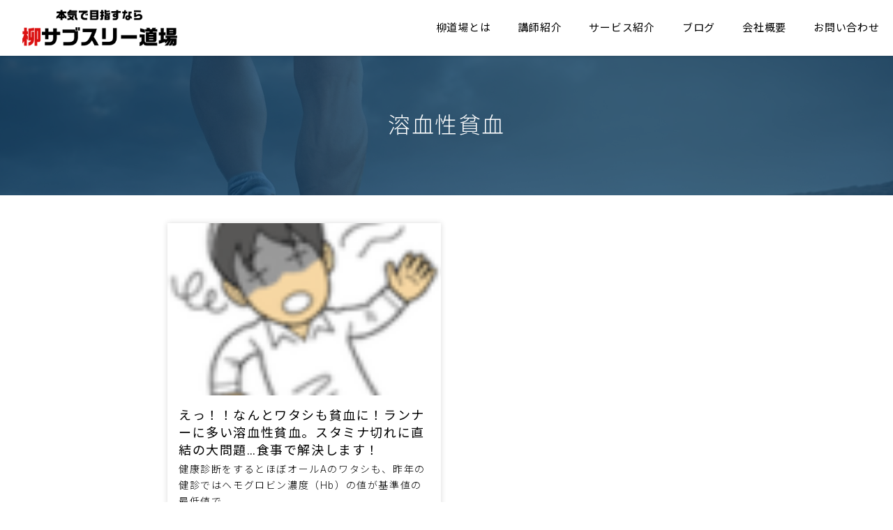

--- FILE ---
content_type: text/html; charset=UTF-8
request_url: https://sub3coach.com/tag/%E6%BA%B6%E8%A1%80%E6%80%A7%E8%B2%A7%E8%A1%80
body_size: 12805
content:
<!DOCTYPE html>
<html lang="ja">
<head>
    <script>
    // よく使う関数をjsでも利用できるようにしておく
    var home_url = "https://sub3coach.com"
    var get_template_directory_uri = "https://sub3coach.com/wp-content/themes/supologe"
  </script>
  <meta charset="UTF-8">
  <meta name="viewport" content="width=device-width, initial-scale=1.0">
  <!-- Google tag (gtag.js) -->
<script async src="https://www.googletagmanager.com/gtag/js?id=G-NLBN1FMCWJ"></script>
<script>
  window.dataLayer = window.dataLayer || [];
  function gtag(){dataLayer.push(arguments);}
  gtag('js', new Date());

  gtag('config', 'G-NLBN1FMCWJ');
</script>    <title>溶血性貧血 | 柳サブスリー道場・柳鍼灸院ランニングクラブ</title>
<meta name='robots' content='max-image-preview:large' />
<link rel="alternate" type="application/rss+xml" title="柳サブスリー道場・柳鍼灸院ランニングクラブ &raquo; 溶血性貧血 タグのフィード" href="https://sub3coach.com/tag/%e6%ba%b6%e8%a1%80%e6%80%a7%e8%b2%a7%e8%a1%80/feed" />

<!-- SEO SIMPLE PACK 3.6.2 -->
<meta name="keywords" content="マラソン,サブスリー道場,柳,柳鍼灸院ランニングクラブ">
<link rel="canonical" href="https://sub3coach.com/tag/%e6%ba%b6%e8%a1%80%e6%80%a7%e8%b2%a7%e8%a1%80">
<meta property="og:locale" content="ja_JP">
<meta property="og:type" content="website">
<meta property="og:title" content="溶血性貧血 | 柳サブスリー道場・柳鍼灸院ランニングクラブ">
<meta property="og:url" content="https://sub3coach.com/tag/%e6%ba%b6%e8%a1%80%e6%80%a7%e8%b2%a7%e8%a1%80">
<meta property="og:site_name" content="柳サブスリー道場・柳鍼灸院ランニングクラブ">
<meta name="twitter:card" content="summary_large_image">
<!-- / SEO SIMPLE PACK -->

<script type="text/javascript">
/* <![CDATA[ */
window._wpemojiSettings = {"baseUrl":"https:\/\/s.w.org\/images\/core\/emoji\/14.0.0\/72x72\/","ext":".png","svgUrl":"https:\/\/s.w.org\/images\/core\/emoji\/14.0.0\/svg\/","svgExt":".svg","source":{"concatemoji":"https:\/\/sub3coach.com\/wp-includes\/js\/wp-emoji-release.min.js?ver=6.4.2"}};
/*! This file is auto-generated */
!function(i,n){var o,s,e;function c(e){try{var t={supportTests:e,timestamp:(new Date).valueOf()};sessionStorage.setItem(o,JSON.stringify(t))}catch(e){}}function p(e,t,n){e.clearRect(0,0,e.canvas.width,e.canvas.height),e.fillText(t,0,0);var t=new Uint32Array(e.getImageData(0,0,e.canvas.width,e.canvas.height).data),r=(e.clearRect(0,0,e.canvas.width,e.canvas.height),e.fillText(n,0,0),new Uint32Array(e.getImageData(0,0,e.canvas.width,e.canvas.height).data));return t.every(function(e,t){return e===r[t]})}function u(e,t,n){switch(t){case"flag":return n(e,"\ud83c\udff3\ufe0f\u200d\u26a7\ufe0f","\ud83c\udff3\ufe0f\u200b\u26a7\ufe0f")?!1:!n(e,"\ud83c\uddfa\ud83c\uddf3","\ud83c\uddfa\u200b\ud83c\uddf3")&&!n(e,"\ud83c\udff4\udb40\udc67\udb40\udc62\udb40\udc65\udb40\udc6e\udb40\udc67\udb40\udc7f","\ud83c\udff4\u200b\udb40\udc67\u200b\udb40\udc62\u200b\udb40\udc65\u200b\udb40\udc6e\u200b\udb40\udc67\u200b\udb40\udc7f");case"emoji":return!n(e,"\ud83e\udef1\ud83c\udffb\u200d\ud83e\udef2\ud83c\udfff","\ud83e\udef1\ud83c\udffb\u200b\ud83e\udef2\ud83c\udfff")}return!1}function f(e,t,n){var r="undefined"!=typeof WorkerGlobalScope&&self instanceof WorkerGlobalScope?new OffscreenCanvas(300,150):i.createElement("canvas"),a=r.getContext("2d",{willReadFrequently:!0}),o=(a.textBaseline="top",a.font="600 32px Arial",{});return e.forEach(function(e){o[e]=t(a,e,n)}),o}function t(e){var t=i.createElement("script");t.src=e,t.defer=!0,i.head.appendChild(t)}"undefined"!=typeof Promise&&(o="wpEmojiSettingsSupports",s=["flag","emoji"],n.supports={everything:!0,everythingExceptFlag:!0},e=new Promise(function(e){i.addEventListener("DOMContentLoaded",e,{once:!0})}),new Promise(function(t){var n=function(){try{var e=JSON.parse(sessionStorage.getItem(o));if("object"==typeof e&&"number"==typeof e.timestamp&&(new Date).valueOf()<e.timestamp+604800&&"object"==typeof e.supportTests)return e.supportTests}catch(e){}return null}();if(!n){if("undefined"!=typeof Worker&&"undefined"!=typeof OffscreenCanvas&&"undefined"!=typeof URL&&URL.createObjectURL&&"undefined"!=typeof Blob)try{var e="postMessage("+f.toString()+"("+[JSON.stringify(s),u.toString(),p.toString()].join(",")+"));",r=new Blob([e],{type:"text/javascript"}),a=new Worker(URL.createObjectURL(r),{name:"wpTestEmojiSupports"});return void(a.onmessage=function(e){c(n=e.data),a.terminate(),t(n)})}catch(e){}c(n=f(s,u,p))}t(n)}).then(function(e){for(var t in e)n.supports[t]=e[t],n.supports.everything=n.supports.everything&&n.supports[t],"flag"!==t&&(n.supports.everythingExceptFlag=n.supports.everythingExceptFlag&&n.supports[t]);n.supports.everythingExceptFlag=n.supports.everythingExceptFlag&&!n.supports.flag,n.DOMReady=!1,n.readyCallback=function(){n.DOMReady=!0}}).then(function(){return e}).then(function(){var e;n.supports.everything||(n.readyCallback(),(e=n.source||{}).concatemoji?t(e.concatemoji):e.wpemoji&&e.twemoji&&(t(e.twemoji),t(e.wpemoji)))}))}((window,document),window._wpemojiSettings);
/* ]]> */
</script>
<link rel='stylesheet' id='sbi_styles-css' href='https://sub3coach.com/wp-content/plugins/instagram-feed/css/sbi-styles.min.css?ver=6.10.0' type='text/css' media='all' />
<style id='wp-emoji-styles-inline-css' type='text/css'>

	img.wp-smiley, img.emoji {
		display: inline !important;
		border: none !important;
		box-shadow: none !important;
		height: 1em !important;
		width: 1em !important;
		margin: 0 0.07em !important;
		vertical-align: -0.1em !important;
		background: none !important;
		padding: 0 !important;
	}
</style>
<link rel='stylesheet' id='wp-block-library-css' href='https://sub3coach.com/wp-includes/css/dist/block-library/style.min.css?ver=6.4.2' type='text/css' media='all' />
<style id='wp-block-library-inline-css' type='text/css'>
.is-style-ttl_01{ 
          background: #3980bf;
        }
.is-style-ttl_02{ 
            border: 2px solid #3980bf;
            color:#3980bf;
        }
.is-style-ttl_03{ 
            border-bottom: 2px solid #3980bf;
            border-top: 2px solid #3980bf;
            color: #3980bf ;
        }
.is-style-ttl_04{ 
            border-bottom: 6px double #3980bf;
            border-top: 6px double #3980bf;
            color: #3980bf  ;
        }
        
.is-style-ttl_05{ 
            border-bottom: 2px solid #3980bf;
        }
        
.is-style-ttl_06{ 
         
        }
        
.is-style-ttl_07{ 
         
        }
        
.is-style-p_01{ 
            margin: 30px 0;
            padding: 2em;
            background: rgb(255, 241, 237);
            border: 4px solid rgb(252, 228, 222);
            overflow: hidden;
        }
.is-style-p_02{ 
            margin: 30px 0;
            padding: 2em;
            background: rgb(237, 251, 255);
            border: 3px solid rgb(222, 240, 252);
            overflow: hidden;
        }
.is-style-p_02_2{ 
            margin: 1.5em 0;
            padding: 2em;
            background: #F4F6F8;
            overflow: hidden;
        }
p.is-style-p_02_3{ 
            margin: 1.5em 0;
            padding: 1em 1.4em;
            background: #F4F6F8;
            line-height: 1.8em !important;
            overflow: hidden;
        }
.is-style-p_03{ 
            margin: 0.8em 0;
            padding: 0 4px;
            font-size:.9em !important;
        }
.is-style-p_04{ 
            margin: 0.8em 0;
            padding: 0 4px;
            font-size:.8em !important;
        }
.is-style-p_05{ 
            margin: 0.8em 0;
            padding: 0 4px;
            font-size:1.2em !important;
            line-height: 1.8em !important;
        }
.is-style-p_06{ 
            margin: 0.8em 0;
            padding: 0 4px;
            font-size:1.4em !important;
            line-height: 1.8em !important;
        }
.is-style-p_07{ 
            margin: 0.8em 0;
            padding: 0 4px;
            font-size:1.6em !important;
            line-height: 1.6em !important;
        }
.is-style-p_08{ 
            margin: 0.8em 0;
            padding: 0 4px;
            font-size:1.8em !important;
            line-height: 1.6em !important;
        }
.is-style-p_09{ 
            margin: 0.8em 0;
            padding: 0 4px;
            font-size:2em !important;
            line-height: 1.6em !important;
        }
.is-style-p_10{ 
            padding: 0;
            padding-left: 0.5em;
            padding-bottom: 0.2em;
            line-height: 1.5em !important;
            font-size: 18px !important;
            font-weight: 500;
            color: #3980bf;
            border-left: 0.3em solid #3980bf;
            @media (max-width: 500px) {
                font-size: 16px !important;
            }
        }
.is-style-image_BoxShadow img{
          box-shadow: 1px 1px 8px #ccc;
        }

        .is-style-image_design_001_01{ 
            margin:0 !important;
            width: 100px;
            display:block;
        }
        .is-style-image_design_001_01 img{
            width: 100px　!important; 
            height: 100px !important; 
            object-fit: cover;
            border-radius: 50% !important; 
        }
        .is-style-image_design_001_01 figcaption{
            text-align: center ; 
            color: #327cab;
            font-size:12px;
            font-weight: 500;
        }
        .is-style-image_design_001_01 + p{
            position: relative;
            z-index:5;
            margin:0 !important;
            margin-top: -100px !important; 
            margin-left:150px !important;
            margin-bottom: 6em !important;
            padding:1em;
            width: fit-content;
            display: block;
        }
        .is-style-image_design_001_01 + p::before{
            position: absolute;
            top: 20px;
            left: -10px;
            z-index: -1;
            content:"";
            display: block;
            width: 23px;
            height: 23px;
            background: #c7e5f7;
            transform: rotate(45deg);
        }
        .is-style-image_design_001_01 + p::after{
            position: absolute;
            top: 0;
            left: 0;
            z-index: -1;
            content:"";
            display: block;
            width: 100%;
            height:100%;
            background: #c7e5f7;
            border-radius: 10px; 
        }
        

        .is-style-image_design_001_02{ 
            margin:2em 0 !important;
            margin-left: auto !important;
            width: 100px;
            display:block;
        }
        .is-style-image_design_001_02 img{
            width: 100px　!important; 
            height: 100px !important; 
            object-fit: cover;
            border-radius: 50% !important; 
        }
        .is-style-image_design_001_02 figcaption{
            text-align: center ; 
            color: #327cab;
            font-size:12px;
            font-weight: 500;
        }
        .is-style-image_design_001_02 + p{
            position: relative;
            z-index:5;
            margin:0 !important;
            margin-top: -130px !important; 
            margin-right:150px !important;
            margin-left: auto !important;
            margin-bottom: 5em !important;
            padding:1em;
            width: fit-content;
            display: block;
        }
        .is-style-image_design_001_02 + p::before{
            position: absolute;
            top: 20px;
            right: -10px;
            z-index: -1;
            content:"";
            display: block;
            width: 23px;
            height: 23px;
            background: #c7e5f7;
            transform: rotate(45deg);
        }
        .is-style-image_design_001_02 + p::after{
            position: absolute;
            top: 0;
            left: 0;
            z-index: -1;
            content:"";
            display: block;
            width: 100%;
            height:100%;
            background: #c7e5f7;
            border-radius: 10px; 
        }
        

        .is-style-image_design_001_03{ 
            margin:0 !important;
            width: 100px;
            display:block;
        }
        .is-style-image_design_001_03 img{
            width: 100px　!important; 
            height: 100px !important; 
            object-fit: cover;
            border-radius: 50% !important; 
        }
        .is-style-image_design_001_03 figcaption{
            text-align: center ; 
            color: #f96868;
            font-size:12px;
            font-weight: 500;
        }
        .is-style-image_design_001_03 + p{
            position: relative;
            z-index:5;
            margin:0 !important;
            margin-top: -100px !important; 
            margin-left:150px !important;
            margin-bottom: 6em !important;
            padding:1em;
            width: fit-content;
            display: block;
        }
        .is-style-image_design_001_03 + p::before{
            position: absolute;
            top: 20px;
            left: -10px;
            z-index: -1;
            content:"";
            display: block;
            width: 23px;
            height: 23px;
            background: #f7cece;
            transform: rotate(45deg);
        }
        .is-style-image_design_001_03 + p::after{
            position: absolute;
            top: 0;
            left: 0;
            z-index: -1;
            content:"";
            display: block;
            width: 100%;
            height:100%;
            background: #f7cece;
            border-radius: 10px; 
        }
        

        .is-style-image_design_001_04{ 
            margin:2em 0 !important;
            margin-left: auto !important;
            width: 100px;
            display:block;
        }
        .is-style-image_design_001_04 img{
            width: 100px　!important; 
            height: 100px !important; 
            object-fit: cover;
            border-radius: 50% !important; 
        }
        .is-style-image_design_001_04 figcaption{
            text-align: center ; 
            color: #f96868;
            font-size:12px;
            font-weight: 500;
        }
        .is-style-image_design_001_04 + p{
            position: relative;
            z-index:5;
            margin:0 !important;
            margin-top: -130px !important; 
            margin-right:150px !important;
            margin-left: auto !important;
            margin-bottom: 5em !important;
            padding:1em;
            width: fit-content;
            display: block;
        }
        .is-style-image_design_001_04 + p::before{
            position: absolute;
            top: 20px;
            right: -10px;
            z-index: -1;
            content:"";
            display: block;
            width: 23px;
            height: 23px;
            background: #f7cece;
            transform: rotate(45deg);
        }
        .is-style-image_design_001_04 + p::after{
            position: absolute;
            top: 0;
            left: 0;
            z-index: -1;
            content:"";
            display: block;
            width: 100%;
            height:100%;
            background: #f7cece;
            border-radius: 10px; 
        }
        
.is-style-btn_ptn_01{}
.is-style-btn_ptn_02{}
.is-style-btn_ptn_03{}

        
        .is-style-li_basic_ptn_02 {
            padding-left: 2em;
            list-style-type: decimal-leading-zero;
            line-height: 1.8em;
          }
          
          @media (max-width: 500px) {
            .is-style-li_basic_ptn_02 {
              font-size: 14px;
            }
          }
          
          .is-style-li_basic_ptn_02 li {
            margin-top: 0.7em;
          }
          
          .is-style-li_basic_ptn_02 li:first-of-type {
            margin-top: 0;
          }
          
          .is-style-li_basic_ptn_02 ul,
          .is-style-li_basic_ptn_02 ol {
            margin: 0.5em 0 !important;
            list-style-type: lower-latin !important;
          }
          
          .is-style-li_basic_ptn_02 ul li,
          .is-style-li_basic_ptn_02 ol li {
            margin-top: 0.2em;
            margin-bottom: 0 !important;
          }
        
        

        .is-style-li_bg_color_01 {
            margin: 1.5em 0;
            padding: 1.3em 2em;
            display: flex;
            flex-wrap: wrap;
            background: #F4F6F8;
            line-height: 1.8em !important;
            gap: .5em;
            list-style: none;
          }
          @media (max-width: 600px) {
            .is-style-li_bg_color_01 {
              padding: 1.2em 1.6em;
            }
          }
          .is-style-li_bg_color_01 li {
            position: relative;
            padding-left: 1.4em;
            width: 100%;
          }
          
          .is-style-li_bg_color_01 li::before {
            position: absolute;
            top: .7em;
            left: 0;
            content: "";
            display: block;
            width: .5em;
            height: .5em;
            background: #3a3c43;
            outline: 1px solid #3a3c43;
            outline-offset: 1px;
          }
        

        .is-style-li_2_clm_01 {
            margin: 1.3em auto;
            list-style-type: disc;
            display: flex;
            flex-wrap: wrap;
            gap: 0 8px;
            line-height: 1.6em;
          }
          
          @media (max-width: 500px) {
            .is-style-li_2_clm_01 {
              padding-left: 0;
            }
          }
          
          .is-style-li_2_clm_01 li {
            margin-bottom: 0.6em;
            margin-left: 1.2em;
            width: calc(50% - 2em);
            letter-spacing: 0;
          }
          
          @media (max-width: 750px) {
            .is-style-li_2_clm_01 li {
              margin-bottom: 0.4em;
              font-size: 14px;
            }
          }
          
          @media (max-width: 400px) {
            .is-style-li_2_clm_01 li {
              font-size: 13px;
            }
          }
          
          .is-style-li_2_clm_01 ul,
          .is-style-li_2_clm_01 ol {
            margin-top: 0.6em;
          }
          
          .is-style-li_2_clm_01 p:empty {
            display: none;
          }
          
          ol.is-style-li_2_clm_01 {
            list-style-type: decimal;
          }
          
        
        
.is-style-columns_align_items_center{
            align-items: center !important;
            align-content: center !important;
        }
</style>
<style id='global-styles-inline-css' type='text/css'>
body{--wp--preset--color--black: #000000;--wp--preset--color--cyan-bluish-gray: #abb8c3;--wp--preset--color--white: #ffffff;--wp--preset--color--pale-pink: #f78da7;--wp--preset--color--vivid-red: #cf2e2e;--wp--preset--color--luminous-vivid-orange: #ff6900;--wp--preset--color--luminous-vivid-amber: #fcb900;--wp--preset--color--light-green-cyan: #7bdcb5;--wp--preset--color--vivid-green-cyan: #00d084;--wp--preset--color--pale-cyan-blue: #8ed1fc;--wp--preset--color--vivid-cyan-blue: #0693e3;--wp--preset--color--vivid-purple: #9b51e0;--wp--preset--gradient--vivid-cyan-blue-to-vivid-purple: linear-gradient(135deg,rgba(6,147,227,1) 0%,rgb(155,81,224) 100%);--wp--preset--gradient--light-green-cyan-to-vivid-green-cyan: linear-gradient(135deg,rgb(122,220,180) 0%,rgb(0,208,130) 100%);--wp--preset--gradient--luminous-vivid-amber-to-luminous-vivid-orange: linear-gradient(135deg,rgba(252,185,0,1) 0%,rgba(255,105,0,1) 100%);--wp--preset--gradient--luminous-vivid-orange-to-vivid-red: linear-gradient(135deg,rgba(255,105,0,1) 0%,rgb(207,46,46) 100%);--wp--preset--gradient--very-light-gray-to-cyan-bluish-gray: linear-gradient(135deg,rgb(238,238,238) 0%,rgb(169,184,195) 100%);--wp--preset--gradient--cool-to-warm-spectrum: linear-gradient(135deg,rgb(74,234,220) 0%,rgb(151,120,209) 20%,rgb(207,42,186) 40%,rgb(238,44,130) 60%,rgb(251,105,98) 80%,rgb(254,248,76) 100%);--wp--preset--gradient--blush-light-purple: linear-gradient(135deg,rgb(255,206,236) 0%,rgb(152,150,240) 100%);--wp--preset--gradient--blush-bordeaux: linear-gradient(135deg,rgb(254,205,165) 0%,rgb(254,45,45) 50%,rgb(107,0,62) 100%);--wp--preset--gradient--luminous-dusk: linear-gradient(135deg,rgb(255,203,112) 0%,rgb(199,81,192) 50%,rgb(65,88,208) 100%);--wp--preset--gradient--pale-ocean: linear-gradient(135deg,rgb(255,245,203) 0%,rgb(182,227,212) 50%,rgb(51,167,181) 100%);--wp--preset--gradient--electric-grass: linear-gradient(135deg,rgb(202,248,128) 0%,rgb(113,206,126) 100%);--wp--preset--gradient--midnight: linear-gradient(135deg,rgb(2,3,129) 0%,rgb(40,116,252) 100%);--wp--preset--font-size--small: 13px;--wp--preset--font-size--medium: 20px;--wp--preset--font-size--large: 36px;--wp--preset--font-size--x-large: 42px;--wp--preset--spacing--20: 0.44rem;--wp--preset--spacing--30: 0.67rem;--wp--preset--spacing--40: 1rem;--wp--preset--spacing--50: 1.5rem;--wp--preset--spacing--60: 2.25rem;--wp--preset--spacing--70: 3.38rem;--wp--preset--spacing--80: 5.06rem;--wp--preset--shadow--natural: 6px 6px 9px rgba(0, 0, 0, 0.2);--wp--preset--shadow--deep: 12px 12px 50px rgba(0, 0, 0, 0.4);--wp--preset--shadow--sharp: 6px 6px 0px rgba(0, 0, 0, 0.2);--wp--preset--shadow--outlined: 6px 6px 0px -3px rgba(255, 255, 255, 1), 6px 6px rgba(0, 0, 0, 1);--wp--preset--shadow--crisp: 6px 6px 0px rgba(0, 0, 0, 1);}:where(.is-layout-flex){gap: 0.5em;}:where(.is-layout-grid){gap: 0.5em;}body .is-layout-flow > .alignleft{float: left;margin-inline-start: 0;margin-inline-end: 2em;}body .is-layout-flow > .alignright{float: right;margin-inline-start: 2em;margin-inline-end: 0;}body .is-layout-flow > .aligncenter{margin-left: auto !important;margin-right: auto !important;}body .is-layout-constrained > .alignleft{float: left;margin-inline-start: 0;margin-inline-end: 2em;}body .is-layout-constrained > .alignright{float: right;margin-inline-start: 2em;margin-inline-end: 0;}body .is-layout-constrained > .aligncenter{margin-left: auto !important;margin-right: auto !important;}body .is-layout-constrained > :where(:not(.alignleft):not(.alignright):not(.alignfull)){max-width: var(--wp--style--global--content-size);margin-left: auto !important;margin-right: auto !important;}body .is-layout-constrained > .alignwide{max-width: var(--wp--style--global--wide-size);}body .is-layout-flex{display: flex;}body .is-layout-flex{flex-wrap: wrap;align-items: center;}body .is-layout-flex > *{margin: 0;}body .is-layout-grid{display: grid;}body .is-layout-grid > *{margin: 0;}:where(.wp-block-columns.is-layout-flex){gap: 2em;}:where(.wp-block-columns.is-layout-grid){gap: 2em;}:where(.wp-block-post-template.is-layout-flex){gap: 1.25em;}:where(.wp-block-post-template.is-layout-grid){gap: 1.25em;}.has-black-color{color: var(--wp--preset--color--black) !important;}.has-cyan-bluish-gray-color{color: var(--wp--preset--color--cyan-bluish-gray) !important;}.has-white-color{color: var(--wp--preset--color--white) !important;}.has-pale-pink-color{color: var(--wp--preset--color--pale-pink) !important;}.has-vivid-red-color{color: var(--wp--preset--color--vivid-red) !important;}.has-luminous-vivid-orange-color{color: var(--wp--preset--color--luminous-vivid-orange) !important;}.has-luminous-vivid-amber-color{color: var(--wp--preset--color--luminous-vivid-amber) !important;}.has-light-green-cyan-color{color: var(--wp--preset--color--light-green-cyan) !important;}.has-vivid-green-cyan-color{color: var(--wp--preset--color--vivid-green-cyan) !important;}.has-pale-cyan-blue-color{color: var(--wp--preset--color--pale-cyan-blue) !important;}.has-vivid-cyan-blue-color{color: var(--wp--preset--color--vivid-cyan-blue) !important;}.has-vivid-purple-color{color: var(--wp--preset--color--vivid-purple) !important;}.has-black-background-color{background-color: var(--wp--preset--color--black) !important;}.has-cyan-bluish-gray-background-color{background-color: var(--wp--preset--color--cyan-bluish-gray) !important;}.has-white-background-color{background-color: var(--wp--preset--color--white) !important;}.has-pale-pink-background-color{background-color: var(--wp--preset--color--pale-pink) !important;}.has-vivid-red-background-color{background-color: var(--wp--preset--color--vivid-red) !important;}.has-luminous-vivid-orange-background-color{background-color: var(--wp--preset--color--luminous-vivid-orange) !important;}.has-luminous-vivid-amber-background-color{background-color: var(--wp--preset--color--luminous-vivid-amber) !important;}.has-light-green-cyan-background-color{background-color: var(--wp--preset--color--light-green-cyan) !important;}.has-vivid-green-cyan-background-color{background-color: var(--wp--preset--color--vivid-green-cyan) !important;}.has-pale-cyan-blue-background-color{background-color: var(--wp--preset--color--pale-cyan-blue) !important;}.has-vivid-cyan-blue-background-color{background-color: var(--wp--preset--color--vivid-cyan-blue) !important;}.has-vivid-purple-background-color{background-color: var(--wp--preset--color--vivid-purple) !important;}.has-black-border-color{border-color: var(--wp--preset--color--black) !important;}.has-cyan-bluish-gray-border-color{border-color: var(--wp--preset--color--cyan-bluish-gray) !important;}.has-white-border-color{border-color: var(--wp--preset--color--white) !important;}.has-pale-pink-border-color{border-color: var(--wp--preset--color--pale-pink) !important;}.has-vivid-red-border-color{border-color: var(--wp--preset--color--vivid-red) !important;}.has-luminous-vivid-orange-border-color{border-color: var(--wp--preset--color--luminous-vivid-orange) !important;}.has-luminous-vivid-amber-border-color{border-color: var(--wp--preset--color--luminous-vivid-amber) !important;}.has-light-green-cyan-border-color{border-color: var(--wp--preset--color--light-green-cyan) !important;}.has-vivid-green-cyan-border-color{border-color: var(--wp--preset--color--vivid-green-cyan) !important;}.has-pale-cyan-blue-border-color{border-color: var(--wp--preset--color--pale-cyan-blue) !important;}.has-vivid-cyan-blue-border-color{border-color: var(--wp--preset--color--vivid-cyan-blue) !important;}.has-vivid-purple-border-color{border-color: var(--wp--preset--color--vivid-purple) !important;}.has-vivid-cyan-blue-to-vivid-purple-gradient-background{background: var(--wp--preset--gradient--vivid-cyan-blue-to-vivid-purple) !important;}.has-light-green-cyan-to-vivid-green-cyan-gradient-background{background: var(--wp--preset--gradient--light-green-cyan-to-vivid-green-cyan) !important;}.has-luminous-vivid-amber-to-luminous-vivid-orange-gradient-background{background: var(--wp--preset--gradient--luminous-vivid-amber-to-luminous-vivid-orange) !important;}.has-luminous-vivid-orange-to-vivid-red-gradient-background{background: var(--wp--preset--gradient--luminous-vivid-orange-to-vivid-red) !important;}.has-very-light-gray-to-cyan-bluish-gray-gradient-background{background: var(--wp--preset--gradient--very-light-gray-to-cyan-bluish-gray) !important;}.has-cool-to-warm-spectrum-gradient-background{background: var(--wp--preset--gradient--cool-to-warm-spectrum) !important;}.has-blush-light-purple-gradient-background{background: var(--wp--preset--gradient--blush-light-purple) !important;}.has-blush-bordeaux-gradient-background{background: var(--wp--preset--gradient--blush-bordeaux) !important;}.has-luminous-dusk-gradient-background{background: var(--wp--preset--gradient--luminous-dusk) !important;}.has-pale-ocean-gradient-background{background: var(--wp--preset--gradient--pale-ocean) !important;}.has-electric-grass-gradient-background{background: var(--wp--preset--gradient--electric-grass) !important;}.has-midnight-gradient-background{background: var(--wp--preset--gradient--midnight) !important;}.has-small-font-size{font-size: var(--wp--preset--font-size--small) !important;}.has-medium-font-size{font-size: var(--wp--preset--font-size--medium) !important;}.has-large-font-size{font-size: var(--wp--preset--font-size--large) !important;}.has-x-large-font-size{font-size: var(--wp--preset--font-size--x-large) !important;}
.wp-block-navigation a:where(:not(.wp-element-button)){color: inherit;}
:where(.wp-block-post-template.is-layout-flex){gap: 1.25em;}:where(.wp-block-post-template.is-layout-grid){gap: 1.25em;}
:where(.wp-block-columns.is-layout-flex){gap: 2em;}:where(.wp-block-columns.is-layout-grid){gap: 2em;}
.wp-block-pullquote{font-size: 1.5em;line-height: 1.6;}
</style>
<link rel='stylesheet' id='style_reset-css' href='https://sub3coach.com/wp-content/themes/supologe/css/reset/reset.min.css?ver=?v=0.1.871840024' type='text/css' media='all' />
<link rel='stylesheet' id='style_common-css' href='https://sub3coach.com/wp-content/themes/supologe/css/common/common.min.css?ver=?v=0.1.871840024' type='text/css' media='all' />
<link rel='stylesheet' id='style_animation-css' href='https://sub3coach.com/wp-content/themes/supologe/css/animation/animation.min.css?ver=?v=0.1.871840024' type='text/css' media='all' />
<link rel='stylesheet' id='style_post-css' href='https://sub3coach.com/wp-content/themes/supologe/css/post/post.min.css?ver=?v=0.1.871840024' type='text/css' media='all' />
<link rel='stylesheet' id='style_page-css' href='https://sub3coach.com/wp-content/themes/supologe/css/page/page.min.css?ver=?v=0.1.871840024' type='text/css' media='all' />
<link rel='stylesheet' id='style_register_block_style-css' href='https://sub3coach.com/wp-content/themes/supologe/css/register_block_style/style.min.css?ver=?v=0.1.871840024' type='text/css' media='all' />
<link rel='stylesheet' id='style_set_ttl_ptn-css' href='https://sub3coach.com/wp-content/themes/supologe/css/set_ttl_ptn/style.min.css?ver=?v=0.1.871840024' type='text/css' media='all' />
<link rel='stylesheet' id='style_set_btn_ptn-css' href='https://sub3coach.com/wp-content/themes/supologe/css/set_btn_ptn/style.min.css?ver=?v=0.1.871840024' type='text/css' media='all' />
<script type="text/javascript" src="https://sub3coach.com/wp-content/themes/supologe/js/head_in.js?ver=?v=0.1.871840024" id="script_head-js"></script>
<link rel="https://api.w.org/" href="https://sub3coach.com/wp-json/" /><link rel="alternate" type="application/json" href="https://sub3coach.com/wp-json/wp/v2/tags/79" /><link rel="EditURI" type="application/rsd+xml" title="RSD" href="https://sub3coach.com/xmlrpc.php?rsd" />
<meta name="generator" content="WordPress 6.4.2" />
<noscript><style>.lazyload[data-src]{display:none !important;}</style></noscript><style>.lazyload{background-image:none !important;}.lazyload:before{background-image:none !important;}</style><link rel="icon" href="https://sub3coach.com/wp-content/uploads/2023/03/cropped-yanagi_marason_club-32x32.png" sizes="32x32" />
<link rel="icon" href="https://sub3coach.com/wp-content/uploads/2023/03/cropped-yanagi_marason_club-192x192.png" sizes="192x192" />
<link rel="apple-touch-icon" href="https://sub3coach.com/wp-content/uploads/2023/03/cropped-yanagi_marason_club-180x180.png" />
<meta name="msapplication-TileImage" content="https://sub3coach.com/wp-content/uploads/2023/03/cropped-yanagi_marason_club-270x270.png" />
		<style type="text/css" id="wp-custom-css">
			.grecaptcha-badge{
	display:none;
}		</style>
		</head>
<body data-rsssl=1 id="body">
<div class="warp_all">  
  <div id="loading">
        <div class="image"><img src="[data-uri]" data-src="https://sub3coach.com/wp-content/uploads/2023/03/yanagi_sabu3_logo.png" decoding="async" class="lazyload" data-eio-rwidth="652" data-eio-rheight="150"><noscript><img src="https://sub3coach.com/wp-content/uploads/2023/03/yanagi_sabu3_logo.png" data-eio="l"></noscript></div>
        <style>
        #loading{
            color:;
            font-size:;
            background-color: #ffffff;
        } 
                #loading .in{
          font-size:px;
        }
        @media (max-width: 600px) {
          #loading .in{
            font-size:px;
          }
        }
        #loading .image img{
          width: %;
        }
        @media (max-width: 600px) {
          #loading .image img{
            width: %;
          }
        }
    </style>
  </div>
  <script>
    {
      $loading = document.getElementById("loading")
      let mv_h = window.innerHeight
      $loading.style=`height:${mv_h}px;`
    }
  </script>
  <link rel='stylesheet' href='https://sub3coach.com/wp-content/themes/supologe/parts/ham_btn_follow/ham_btn_follow_001/css/style.min.css?v=0.1.871840024' >
<div class="ham_btn_follow_001 drawer_menu_on">
    <div class="in">
        <div></div>
        <div></div>
        <div></div>
    </div>
</div>
<style>
    .ham_btn_follow_001::after{
        background: #3980bf;
        background:;
        background:;
    }
</style>
<script>
  {
    // スクロールしたら出現させる
    const $ham_btn_001_follow = document.querySelector('.ham_btn_follow_001');
    window.addEventListener('scroll', () => {
        let scrollY = window.scrollY
        if(800 < scrollY){
            $ham_btn_001_follow.classList.add('true');
        }else{
            $ham_btn_001_follow.classList.remove('true');
        }
    });
  }
</script><link rel='stylesheet' href='https://sub3coach.com/wp-content/themes/supologe/parts/drawer_menu/drawer_menu_001/css/style.min.css?v=0.1.871840024' >
<nav class="drawer_menu drawer_menu_001">
  <div class="filter drawer_menu_off"></div>
  <div class="inner">
    <div class="hdr">
      <h1>
        <a href="https://sub3coach.com">
          柳サブスリー道場・柳鍼灸院ランニングクラブ        </a>
      </h1>
      <div class="close_btn drawer_menu_off">
        <div></div>
        <div></div>
      </div>
    </div>
    <ul class="true menu"><li id="menu-item-2802" class="menu-item menu-item-type-post_type menu-item-object-page menu-item-home menu-item-2802"><a href="https://sub3coach.com/">柳道場とは</a></li>
<li id="menu-item-75" class="menu-item menu-item-type-post_type menu-item-object-page menu-item-75"><a href="https://sub3coach.com/profile">講師紹介</a></li>
<li id="menu-item-2804" class="menu-item menu-item-type-custom menu-item-object-custom menu-item-has-children menu-item-2804"><a href="#">サービス紹介</a>
<ul class="sub-menu">
	<li id="menu-item-2568" class="menu-item menu-item-type-post_type menu-item-object-page menu-item-2568"><a href="https://sub3coach.com/session">走り方講習会</a></li>
	<li id="menu-item-2241" class="menu-item menu-item-type-post_type menu-item-object-page menu-item-2241"><a href="https://sub3coach.com/monkaseicourse">門下生コース</a></li>
	<li id="menu-item-105" class="menu-item menu-item-type-post_type menu-item-object-page menu-item-105"><a href="https://sub3coach.com/trainee-course">練習生コース</a></li>
</ul>
</li>
<li id="menu-item-2801" class="menu-item menu-item-type-post_type menu-item-object-page menu-item-2801"><a href="https://sub3coach.com/know-how-blog">ブログ</a></li>
<li id="menu-item-2439" class="menu-item menu-item-type-post_type menu-item-object-page menu-item-has-children menu-item-2439"><a href="https://sub3coach.com/about">会社概要</a>
<ul class="sub-menu">
	<li id="menu-item-2747" class="menu-item menu-item-type-post_type menu-item-object-page menu-item-2747"><a href="https://sub3coach.com/about">会社概要</a></li>
	<li id="menu-item-2397" class="menu-item menu-item-type-custom menu-item-object-custom menu-item-2397"><a target="_blank" rel="noopener" href="https://yanagishinkyu.wixsite.com/omotesando">治療院</a></li>
</ul>
</li>
<li id="menu-item-93" class="menu-item menu-item-type-post_type menu-item-object-page menu-item-93"><a href="https://sub3coach.com/contact">お問い合わせ</a></li>
</ul>  </div>
</nav>
<style>
  .drawer_menu_001 .inner .hdr,
  .drawer_menu_001 .inner .menu>li>ul li::before{
    background: #3980bf;
    background:;
    background:;
  }
  .drawer_menu_001 .inner .menu.true>li:last-of-type a{
    background: #3980bf;
    background:;
    background:;
  }
  .drawer_menu_001 .inner .menu>li .down{
    background: #5b90bf;
    background:;
    background:;
  }
  
</style>
<script>
  {
    const $sub_menu = document.querySelectorAll('.drawer_menu_001 .menu .sub-menu');
    for (let i = 0; i < $sub_menu.length; i++) {
      $sub_menu[i].insertAdjacentHTML('beforebegin', `<div class="down"><svg xmlns="http://www.w3.org/2000/svg" viewBox="0 0 448 512"><!--! Font Awesome Pro 6.1.2 by @fontawesome - https://fontawesome.com License - https://fontawesome.com/license (Commercial License) Copyright 2022 Fonticons, Inc. --><path d="M224 416c-8.188 0-16.38-3.125-22.62-9.375l-192-192c-12.5-12.5-12.5-32.75 0-45.25s32.75-12.5 45.25 0L224 338.8l169.4-169.4c12.5-12.5 32.75-12.5 45.25 0s12.5 32.75 0 45.25l-192 192C240.4 412.9 232.2 416 224 416z"/></svg></div>`);
    }
    const $down = document.querySelectorAll('.drawer_menu_001 .menu .down');
    for (let i = 0; i < $down.length; i++) {
      $down[i].addEventListener('click',()=>{
        $down[i].classList.toggle('open')
        $sub_menu[i].classList.toggle('open')
      })
      
    }
    // スクロールしたら出現させる
    const $hdr = document.querySelector('.drawer_menu_001 .inner .hdr');
    window.addEventListener('scroll', () => {
        let scrollY = window.scrollY
        if(400 < scrollY){
          $hdr.classList.add('scroll')
        }else{
          $hdr.classList.remove('scroll')
        }
    });

  }
</script><div id="header_003"></div><article class="archive_fv_02">
    <div class="inner">
        <h1>溶血性貧血</h1>
    </div>
</article>
<main>
    <article class="common_archive_list">
        <ul>
                    <li>
                <a href="https://sub3coach.com/anemia">
                    <figure>
                                                    <img width="77" height="77" src="[data-uri]" class="attachment-thumbside size-thumbside wp-post-image lazyload" alt="" decoding="async" data-src="https://sub3coach.com/wp-content/uploads/2018/11/cccaaf177f9bd9a212e8e2c1c5e65c19-e1544342122797.png" data-eio-rwidth="77" data-eio-rheight="77" /><noscript><img width="77" height="77" src="https://sub3coach.com/wp-content/uploads/2018/11/cccaaf177f9bd9a212e8e2c1c5e65c19-e1544342122797.png" class="attachment-thumbside size-thumbside wp-post-image" alt="" decoding="async" data-eio="l" /></noscript>                                            </figure>
                    <div class="in">
                        <h2>えっ！！なんとワタシも貧血に！ランナーに多い溶血性貧血。スタミナ切れに直結の大問題…食事で解決します！</h2>
                        <p>
                        健康診断をするとほぼオールAのワタシも、昨年の健診ではヘモグロビン濃度（Hb）の値が基準値の最低値で...                        </p>
                    </div>
                    <div class="btn">詳細はこちら</div>
                </a>
            </li>
                        </ul>
        <div class="page_nation">
                    </div>
    </article>
    <style>
        .recruit_archive_fv,.archive_fv_01{
            background: #3980bf;
        }
        .common_archive_list ul li a .btn{
            background: #3980bf;
        }
        .common_archive_list .page_nation .nav-links .page-numbers.current{
            background: #3980bf;
        }
        .archive_fv_02:before{
            background:#093e67;
            opacity: 80%;
        }
                .archive_fv_02:after{
            background: url(https://sub3coach.com/wp-content/uploads/2023/04/koshi.jpg);
            background-size: cover;
            background-position: center;
        }
            </style>
</main>
<!-- フッター -->
<div id="footer_004"></div><div id="google_font_in"></div>
<script>
{
    var $google_font_in = document.getElementById('google_font_in')
    if(is_single_on="true"){
    window.addEventListener('load', function(){
        $google_font_in.innerHTML = `
        <link rel="preconnect" href="https://fonts.googleapis.com"><link rel="preconnect" href="https://fonts.gstatic.com" crossorigin>
        <link href="https://fonts.googleapis.com/css2?family=Noto+Sans+JP:wght@300;400&family=Nunito:wght@300;400;600&family=Noto+Serif+JP:wght@500&family=Roboto:wght@300;400&display=swap" rel="stylesheet">
        `
    });
    }else{
    $google_font_in.innerHTML = `
        <link rel="preconnect" href="https://fonts.googleapis.com"><link rel="preconnect" href="https://fonts.gstatic.com" crossorigin>
        <link href="https://fonts.googleapis.com/css2?family=Noto+Sans+JP:wght@300;400&family=Nunito:wght@300;400;600&family=Noto+Serif+JP:wght@500&family=Roboto:wght@300;400&display=swap" rel="stylesheet">
    `
    }
}
</script>
<!-- その他 -->
<link rel="stylesheet" href="https://sub3coach.com/wp-content/themes/supologe/parts/return_top/return_top.min.css?v=0.1.871840024">
<div id="return_top" class="top_return"></div>
<style>
    #return_top{
        background: #dd4242;
        background:;
    }
</style>
<script>
'use strict';
{
    // スクロールトップボタン
    scrollTop('return_top', 600);
    function scrollTop(el, duration) {
        const target = document.getElementById(el);
        target.addEventListener('click', function () {
            let currentY = window.pageYOffset; // 現在のスクロール位置を取得
            let step = duration / currentY > 1 ? 10 : 100; // 三項演算子
            let timeStep = duration / currentY * step; // スクロール時間
            let intervalId = setInterval(scrollUp, timeStep);
            // timeStepの間隔でscrollUpを繰り返す。
            // clearItervalのために返り値intervalIDを定義する。

            function scrollUp() {
                currentY = window.pageYOffset;
                if (currentY === 0) {
                    clearInterval(intervalId); // ページ最上部に来たら終了
                } else {
                    scrollBy(0, -step); // step分上へスクロール
                }
            }
        });
    }
    const $return_top = document.getElementById('return_top');
    window.addEventListener('scroll', () => {
        let scrollY = window.scrollY
        if (500 < scrollY) {
            $return_top.classList.add('on');
        } else {
            $return_top.classList.remove('on');
        }
        let h = document.documentElement.scrollHeight;
        let win_h = document.documentElement.clientHeight;
        if (h < scrollY + win_h + 240) {
            $return_top.classList.remove('on');
        }
    });
    // 「#cta_fixed_sp_001.on」が存在したら、配置を変える
    //
    window.addEventListener('scroll',()=>{
        if(document.querySelector('#cta_fixed_sp_001.on')){
            $return_top.classList.add('position_change')
        }
        if(document.querySelector('#cta_fixed_sp_002.on')){
            $return_top.classList.add('position_change_2')
        }
    })


}
</script>    <link rel="stylesheet" href="https://sub3coach.com/wp-content/themes/supologe/parts/cta_fixed_sp/cta_fixed_sp_005/style.min.css?v=0.1.871840024">
    <div id="cta_fixed_sp_005">
        <nav>
            <ul>
                <li class="ttl">
                                        <div class="main">柳道場ご案内</div>
                    <div class="sub">詳細を確認できます</div>
                </li>
                                    <li class="link">
                        <a href="https://sub3coach.com/" class="btn ">
                            <div class="main">柳道場とは？</div>
                            <div class="sub">3つのサービスをご紹介</div>
                        </a>
                    </li>
                                        <li class="link">
                        <a href="https://sub3coach.com/contact" class="btn ">
                            <div class="main">お申込・ご相談</div>
                            <div class="sub">お問合わせフォーム</div>
                        </a>
                    </li>
                                </ul>
            <div class="btm_cont">
                柳サブスリー道場 ご案内            </div>
        </nav>
    </div>
<style>
    #cta_fixed_sp_005 .btn .main,#cta_fixed_sp_005 .btn .sub{
        color:#070021;
    }
    #cta_fixed_sp_005 nav ul li .main{
        font-family: 'Noto Sans JP', sans-serif; font-weight: 500; font-style: normal;    }
    #cta_fixed_sp_005 nav ul li .sub{
        font-family: 'Noto Sans JP', sans-serif; font-weight: 400; font-style: normal;    }
    #cta_fixed_sp_005 nav ul li.ttl{
        background:#0966b7;
    }
    #cta_fixed_sp_005 nav ul{
        border-color: #0966b7;
        background:#0966b7;
    }
    #cta_fixed_sp_005 nav .btm_cont{
        background:#0966b7;
    }
</style>
<script>
'use strict';
{
    //スクロール途中で表示
    const $cta_fixed_sp_005 = document.getElementById('cta_fixed_sp_005');
    window.addEventListener('scroll', () => {
        let scrollY = window.scrollY
        if (500 < scrollY) {
            $cta_fixed_sp_005.classList.add('on');
        } else {
            $cta_fixed_sp_005.classList.remove('on');
        }
        let h = document.documentElement.scrollHeight;
        let win_h = document.documentElement.clientHeight;
        if (h < scrollY + win_h + 240) {
            $cta_fixed_sp_005.classList.remove('on');
        }
    });
}
</script>
<script>
    function pop_up_archive_list(trigger_class,post_cat_menu_data_array){ 
        var $menu_open = document.querySelectorAll("."+trigger_class)
        var $pop_up_archive_put = document.querySelector("#"+trigger_class)
        $pop_up_archive_put.innerHTML +="<div class='filter close'></div><div class='contents'></div>"
        for (let i = 0; i < $menu_open.length; i++) {
            for (let a = 0; a < $menu_open.length; a++) {
                $menu_open[a].querySelector("a").style="pointer-events: none;"
            }
            $menu_open[i].addEventListener('click',()=>{
                $pop_up_archive_put.classList.add('true')
                document.querySelector('body').style="overflow: hidden;"
            })
        }
        for (let a = 0; a < post_cat_menu_data_array.length; a++) {
            setTimeout(() => {
                $pop_up_archive_put.querySelector(".contents").innerHTML += `
                    <a href="${post_cat_menu_data_array[a].permalink}">
                        <figure><img src="${post_cat_menu_data_array[a].thumbnail}"></figure>
                        <div class="in">
                            <div class="ttl">${post_cat_menu_data_array[a].title}</div>
                            <p>${post_cat_menu_data_array[a].content}</p>
                        </div>
                    </a>
                ` 
            }, 0);
        }
        var $close = document.querySelectorAll(`#${trigger_class} .close`)
        for (let i = 0; i < $close.length; i++) {
            $close[i].addEventListener('click',()=>{
                document.querySelector('body').style="overflow: initial;overflow-x: hidden;"
                for (let a = 0; a < $menu_open.length; a++) {
                    $pop_up_archive_put.classList.remove('true')
                }
            })
        }
    }
</script>
<link rel='stylesheet' href='https://sub3coach.com/wp-content/themes/supologe/parts/pop_up_archive/style.min.css?v=0.1.871840024' >
<style>
    /* 投稿 見出し */
    .post_style .post_content h2:not([class*="is-style-ttl_"]),.post_style .post_content h2.is-style-default {
        color: #3980bf;
        border-color: #3980bf;
    }
    .post_style .post_content h3:not([class*="is-style-ttl_"]),.post_style .post_content h3.is-style-default {
        color: #3980bf;
        border-color:#3980bf;
    }
    .post_style .post_content h4:not([class*="is-style-ttl_"]),.post_style .post_content h4.is-style-default {
        color: #3980bf;
    }
    .post_style .post_content h4:not([class*="is-style-ttl_"]):before,.post_style .post_content h4.is-style-default:before{
        background: #3980bf;
    }
    /* 固定ページ見出し */
    .page_style h2:not([class*="is-style-ttl_"]),.page_style >h2.is-style-default {
        padding-bottom: 0.3em;
        line-height: 1.5em;  
        font-weight: 500;
        color: #3980bf;
        border-color:#3980bf;
    }
    .page_style h3:not([class*="is-style-ttl_"]),.page_style >h3.is-style-default {
        color: #3980bf;
        border-color:#3980bf;
    }
    .page_style h4:not([class*="is-style-ttl_"]),.page_style >h4.is-style-default {
        color: #3980bf;
        
    }
    .page_style h4:not([class*="is-style-ttl_"]):before,.page_style >h4.is-style-default:before{
        background: #3980bf;
    }
</style>    <script>
        document.addEventListener('DOMContentLoaded', function () {
            if (document.getElementById("header_003")) {  
                document.getElementById("header_003").innerHTML = `
                    <link rel='stylesheet' href='https://sub3coach.com/wp-content/themes/supologe/short_code_parts/header/header_003/css/style.min.css?v=0.1.871840024' >
                    <header class="header_003">
                        <h1>
                            <a href="https://sub3coach.com" class="logo">
                                                                    <img src="https://sub3coach.com/wp-content/uploads/2023/03/yanagi_sabu3_logo.png" alt="サブスリー鍼灸師 柳秀雄のマラソンブログ">
                                    <div class='right_text'></div>                                                            </a>
                        </h1>
                        <nav class="nav_pc">
                            <ul class="main_menu main"><li class="menu-item menu-item-type-post_type menu-item-object-page menu-item-home menu-item-2802"><a href="https://sub3coach.com/">柳道場とは</a></li>
<li class="menu-item menu-item-type-post_type menu-item-object-page menu-item-75"><a href="https://sub3coach.com/profile">講師紹介</a></li>
<li class="menu-item menu-item-type-custom menu-item-object-custom menu-item-has-children menu-item-2804"><a href="#">サービス紹介</a>
<ul class="sub-menu">
	<li class="menu-item menu-item-type-post_type menu-item-object-page menu-item-2568"><a href="https://sub3coach.com/session">走り方講習会</a></li>
	<li class="menu-item menu-item-type-post_type menu-item-object-page menu-item-2241"><a href="https://sub3coach.com/monkaseicourse">門下生コース</a></li>
	<li class="menu-item menu-item-type-post_type menu-item-object-page menu-item-105"><a href="https://sub3coach.com/trainee-course">練習生コース</a></li>
</ul>
</li>
<li class="menu-item menu-item-type-post_type menu-item-object-page menu-item-2801"><a href="https://sub3coach.com/know-how-blog">ブログ</a></li>
<li class="menu-item menu-item-type-post_type menu-item-object-page menu-item-has-children menu-item-2439"><a href="https://sub3coach.com/about">会社概要</a>
<ul class="sub-menu">
	<li class="menu-item menu-item-type-post_type menu-item-object-page menu-item-2747"><a href="https://sub3coach.com/about">会社概要</a></li>
	<li class="menu-item menu-item-type-custom menu-item-object-custom menu-item-2397"><a target="_blank" rel="noopener" href="https://yanagishinkyu.wixsite.com/omotesando">治療院</a></li>
</ul>
</li>
<li class="menu-item menu-item-type-post_type menu-item-object-page menu-item-93"><a href="https://sub3coach.com/contact">お問い合わせ</a></li>
</ul>                                                            <a class="nav_cta popup_form_switch"></a>
                                                    </nav>
                        <div class="ham_btn drawer_menu_on">
                            <div class="in">
                                <div></div>
                                <div></div>
                                <div></div>
                            </div>
                            <div class="text">
                                <div>MENU</div>
                            </div>
                        </div>
                    </header>
                    <style>
                        .header_003 .nav_pc>ul:has(+ .nav_cta:empty)>li:last-of-type a,.header_003 .nav_pc a.nav_cta{
                            color:;
                            background:#e2b434;
                            background:;
                               
                        }
                        .header_003 .nav_pc>ul:has(+ .nav_cta:empty)>li:last-of-type a:hover,
                        .header_003 .nav_pc a.nav_cta:hover{
                            color:;
                            background:#ea6948 ;
                        }
                        .header_003 .nav_pc>ul>li>a{
                                                    }
                        .header_003 .nav_pc>ul>li>a::after{
                            background:;
                            background:;
                        }
                        .header_003 .nav_pc>ul>li ul li a{
                            background:#ea6948;
                            background:;
                            background:;
                            color:;
                                                    }
                        .header_003 .ham_btn{
                            background:#3980bf;
                            background:;
                            background:;
                        }
                        .header_003 .logo img{
                            height:64%;
                            height: %;
                        }
                        @media (max-width: 600px) {
                            .header_003 .logo img{
                                height:%;
                                height: %;
                            }
                        }
                        .header_003 .logo .text{
                                                        font-size:px;
                            color:;
                        }
                        @media (max-width: 600px) {
                            .header_003 .logo .text{
                                font-size:px;
                            }
                        }
                        .header_003 .logo .right_text{
                            color:;
                        }
                        .header_003 .ham_btn{
                            background:;
                        }
                        .drawer_menu_001 .inner .hdr{
                            background:;
                        }
                    </style>
                `
            }
        });
    </script>
    <script>
        document.addEventListener('DOMContentLoaded', function () {
            if (document.getElementById("footer_001")) {  
                document.getElementById("footer_001").innerHTML = `
                    <link rel='stylesheet' href='https://sub3coach.com/wp-content/themes/supologe/short_code_parts/footer/footer_001/css/style.min.css?v=0.1.871840024' >
                    <footer class="footer_001">
                        <h1 class="logo">
                            <a href="https://sub3coach.com">
                                <img src='https://sub3coach.com/wp-content/uploads/2023/03/yanagi_sabu3_logo.png' alt='柳サブスリー道場・柳鍼灸院ランニングクラブ'>                            </a>
                        </h1>
                        <nav class="nav_1">
                            <ul><li class="menu-item menu-item-type-post_type menu-item-object-page menu-item-home menu-item-2802"><a href="https://sub3coach.com/">柳道場とは</a></li>
<li class="menu-item menu-item-type-post_type menu-item-object-page menu-item-75"><a href="https://sub3coach.com/profile">講師紹介</a></li>
<li class="menu-item menu-item-type-custom menu-item-object-custom menu-item-has-children menu-item-2804"><a href="#">サービス紹介</a>
<ul class="sub-menu">
	<li class="menu-item menu-item-type-post_type menu-item-object-page menu-item-2568"><a href="https://sub3coach.com/session">走り方講習会</a></li>
	<li class="menu-item menu-item-type-post_type menu-item-object-page menu-item-2241"><a href="https://sub3coach.com/monkaseicourse">門下生コース</a></li>
	<li class="menu-item menu-item-type-post_type menu-item-object-page menu-item-105"><a href="https://sub3coach.com/trainee-course">練習生コース</a></li>
</ul>
</li>
<li class="menu-item menu-item-type-post_type menu-item-object-page menu-item-2801"><a href="https://sub3coach.com/know-how-blog">ブログ</a></li>
<li class="menu-item menu-item-type-post_type menu-item-object-page menu-item-has-children menu-item-2439"><a href="https://sub3coach.com/about">会社概要</a>
<ul class="sub-menu">
	<li class="menu-item menu-item-type-post_type menu-item-object-page menu-item-2747"><a href="https://sub3coach.com/about">会社概要</a></li>
	<li class="menu-item menu-item-type-custom menu-item-object-custom menu-item-2397"><a target="_blank" rel="noopener" href="https://yanagishinkyu.wixsite.com/omotesando">治療院</a></li>
</ul>
</li>
<li class="menu-item menu-item-type-post_type menu-item-object-page menu-item-93"><a href="https://sub3coach.com/contact">お問い合わせ</a></li>
</ul>                        </nav>
                        <nav class="nav_2">
                            <ul>
                                <li><a href="https://sub3coach.com/privacy-policy/">プライバシーポリシー</a></li>
                                                            </ul>
                        </nav>
                        <small class="small">Copyright © 2026 柳サブスリー道場・柳鍼灸院ランニングクラブ.All Rights Reserved.</small>
                    </footer>
                    <style>
                        .footer_001{
                            background: #3980bf;
                            background: ;
                            background:;
                            color:;
                        }
                        
                        .footer_001 nav.nav_1 ul li a, .footer_001 nav.nav_2 ul li a{
                            color:;
                            color:;
                                                    }
                        .footer_001 h1.logo a .text{
                                                        color:;
                        }
                        .footer_001 h1.logo a img{
                            height: px;
                        }
                        @media (max-width: 600px) {
                            .footer_001 h1.logo a img{
                                height: calc(px * 0.8);
                                height: calc(px * 0.8);
                            }
                        }
                        .footer_001 .small{
                            background: #5b90bf;
                            background: ;
                            background:;
                            color:; 
                                                    }
                    </style>
                `
            }
        });
    </script>
    <script>
        document.addEventListener('DOMContentLoaded', function () {
            if (document.getElementById("footer_002")) {  
                document.getElementById("footer_002").innerHTML = `
                    <link rel='stylesheet' href='https://sub3coach.com/wp-content/themes/supologe/short_code_parts/footer/footer_002/css/style.min.css?v=0.1.871840024' >
                    <footer class="footer_002">
                        <h1 class="logo">
                            <a href="https://sub3coach.com">
                                <img src='https://sub3coach.com/wp-content/uploads/2023/03/yanagi_sabu3_logo.png' alt='柳サブスリー道場・柳鍼灸院ランニングクラブ'>                            </a>
                        </h1>
                                                <dl class="company">
                                                                                                                                                                                                                                                                                                                                                                                                                                                                                                                                                                                                                                                                            </dl>
                                                <nav>
                            <ul><li class="menu-item menu-item-type-post_type menu-item-object-page menu-item-home menu-item-2802"><a href="https://sub3coach.com/">柳道場とは</a></li>
<li class="menu-item menu-item-type-post_type menu-item-object-page menu-item-75"><a href="https://sub3coach.com/profile">講師紹介</a></li>
<li class="menu-item menu-item-type-custom menu-item-object-custom menu-item-has-children menu-item-2804"><a href="#">サービス紹介</a>
<ul class="sub-menu">
	<li class="menu-item menu-item-type-post_type menu-item-object-page menu-item-2568"><a href="https://sub3coach.com/session">走り方講習会</a></li>
	<li class="menu-item menu-item-type-post_type menu-item-object-page menu-item-2241"><a href="https://sub3coach.com/monkaseicourse">門下生コース</a></li>
	<li class="menu-item menu-item-type-post_type menu-item-object-page menu-item-105"><a href="https://sub3coach.com/trainee-course">練習生コース</a></li>
</ul>
</li>
<li class="menu-item menu-item-type-post_type menu-item-object-page menu-item-2801"><a href="https://sub3coach.com/know-how-blog">ブログ</a></li>
<li class="menu-item menu-item-type-post_type menu-item-object-page menu-item-has-children menu-item-2439"><a href="https://sub3coach.com/about">会社概要</a>
<ul class="sub-menu">
	<li class="menu-item menu-item-type-post_type menu-item-object-page menu-item-2747"><a href="https://sub3coach.com/about">会社概要</a></li>
	<li class="menu-item menu-item-type-custom menu-item-object-custom menu-item-2397"><a target="_blank" rel="noopener" href="https://yanagishinkyu.wixsite.com/omotesando">治療院</a></li>
</ul>
</li>
<li class="menu-item menu-item-type-post_type menu-item-object-page menu-item-93"><a href="https://sub3coach.com/contact">お問い合わせ</a></li>
</ul>                        </nav>
                        <small>Copyright © 2026 柳サブスリー道場・柳鍼灸院ランニングクラブ.All Rights Reserved.</small>
                    </footer>
                    <style>
                        .footer_002{
                            background: #3980bf;
                            background: ;
                        }
                        .footer_002 .logo a .text{
                                                        color:;
                        }
                        .footer_002 .logo a img{
                            height: calc(px - 0px);
                        }
                        @media (max-width:600px) {
                            .footer_002 .logo a img{
                                height: calc(px * 0.6);
                                height: calc(px - 0px);
                            }
                        }
                        .footer_002 nav{
                                                    }
                        .footer_002 nav ul li a{
                                                        color:;
                        }
                        .footer_002 nav ul li:after{
                            background:;
                        }
                        

                        .footer_002 small{
                            background: #5b90bf;
                            background: ;
                            color: ;
                                                    }
                    </style>
                `
            }
        });
    </script>
    <script>
        document.addEventListener('DOMContentLoaded', function () {
            if (document.getElementById("footer_004")) {  
                document.getElementById("footer_004").innerHTML = `
                    <link rel='stylesheet' href='https://sub3coach.com/wp-content/themes/supologe/short_code_parts/footer/footer_004/css/style.min.css?v=0.1.871840024' >
                    <footer class="footer_004">
                        <nav class="main">
                            <ul><li class="menu-item menu-item-type-post_type menu-item-object-page menu-item-home menu-item-2802"><a href="https://sub3coach.com/">柳道場とは</a></li>
<li class="menu-item menu-item-type-post_type menu-item-object-page menu-item-75"><a href="https://sub3coach.com/profile">講師紹介</a></li>
<li class="menu-item menu-item-type-custom menu-item-object-custom menu-item-has-children menu-item-2804"><a href="#">サービス紹介</a>
<ul class="sub-menu">
	<li class="menu-item menu-item-type-post_type menu-item-object-page menu-item-2568"><a href="https://sub3coach.com/session">走り方講習会</a></li>
	<li class="menu-item menu-item-type-post_type menu-item-object-page menu-item-2241"><a href="https://sub3coach.com/monkaseicourse">門下生コース</a></li>
	<li class="menu-item menu-item-type-post_type menu-item-object-page menu-item-105"><a href="https://sub3coach.com/trainee-course">練習生コース</a></li>
</ul>
</li>
<li class="menu-item menu-item-type-post_type menu-item-object-page menu-item-2801"><a href="https://sub3coach.com/know-how-blog">ブログ</a></li>
<li class="menu-item menu-item-type-post_type menu-item-object-page menu-item-has-children menu-item-2439"><a href="https://sub3coach.com/about">会社概要</a>
<ul class="sub-menu">
	<li class="menu-item menu-item-type-post_type menu-item-object-page menu-item-2747"><a href="https://sub3coach.com/about">会社概要</a></li>
	<li class="menu-item menu-item-type-custom menu-item-object-custom menu-item-2397"><a target="_blank" rel="noopener" href="https://yanagishinkyu.wixsite.com/omotesando">治療院</a></li>
</ul>
</li>
<li class="menu-item menu-item-type-post_type menu-item-object-page menu-item-93"><a href="https://sub3coach.com/contact">お問い合わせ</a></li>
</ul>                        </nav>
                                                <small>
                            Copyright © 2026 柳サブスリー道場・柳鍼灸院ランニングクラブ.All Rights Reserved.                        </small>
                    </footer>
                    <style>
                        .footer_004 nav.main{
                            background:;
                        }
                        .footer_004 nav.main>ul>li a,
                        .footer_004 nav.main>ul>li>ul>li a{
                            color:;
                        }
                        .footer_004 .logo a .text{
                                                        color:;
                        }
                        .footer_004 h1.logo a img{
                            height: calc(32px + px);
                        }
                        @media (max-width:600px) {
                            .footer_004 h1.logo a img{
                                height: calc(24px + px);
                                height: calc(24px + 16px);
                            }
                        }
                        .footer_004 nav.main>ul>li>a{
                            font-family: 'Noto Sans JP', sans-serif; font-weight: 400; font-style: normal;                            color:;
                        }
                        .footer_004 nav.main>ul>li>ul>li a{
                            font-family: 'Noto Sans JP', sans-serif; font-weight: 300; font-style: normal;                            color:;
                        }
                        
                        .footer_004 small{
                            background:;
                            background: #1e73be;
                            color: ;
                                                    }
                    </style>
                                    `
            }
        });
    </script>
    <script>
        document.addEventListener('DOMContentLoaded', function () {
            if (document.getElementById("footer_005")) {  
                document.getElementById("footer_005").innerHTML = `
                    <link rel='stylesheet' href='https://sub3coach.com/wp-content/themes/supologe/short_code_parts/footer/footer_005/css/style.min.css?v=0.1.871840024' >
                    <footer class="footer_005">
                        <nav class="main_nav">
                            <ul><li class="menu-item menu-item-type-post_type menu-item-object-page menu-item-home menu-item-2802"><a href="https://sub3coach.com/">柳道場とは</a></li>
<li class="menu-item menu-item-type-post_type menu-item-object-page menu-item-75"><a href="https://sub3coach.com/profile">講師紹介</a></li>
<li class="menu-item menu-item-type-custom menu-item-object-custom menu-item-has-children menu-item-2804"><a href="#">サービス紹介</a>
<ul class="sub-menu">
	<li class="menu-item menu-item-type-post_type menu-item-object-page menu-item-2568"><a href="https://sub3coach.com/session">走り方講習会</a></li>
	<li class="menu-item menu-item-type-post_type menu-item-object-page menu-item-2241"><a href="https://sub3coach.com/monkaseicourse">門下生コース</a></li>
	<li class="menu-item menu-item-type-post_type menu-item-object-page menu-item-105"><a href="https://sub3coach.com/trainee-course">練習生コース</a></li>
</ul>
</li>
<li class="menu-item menu-item-type-post_type menu-item-object-page menu-item-2801"><a href="https://sub3coach.com/know-how-blog">ブログ</a></li>
<li class="menu-item menu-item-type-post_type menu-item-object-page menu-item-has-children menu-item-2439"><a href="https://sub3coach.com/about">会社概要</a>
<ul class="sub-menu">
	<li class="menu-item menu-item-type-post_type menu-item-object-page menu-item-2747"><a href="https://sub3coach.com/about">会社概要</a></li>
	<li class="menu-item menu-item-type-custom menu-item-object-custom menu-item-2397"><a target="_blank" rel="noopener" href="https://yanagishinkyu.wixsite.com/omotesando">治療院</a></li>
</ul>
</li>
<li class="menu-item menu-item-type-post_type menu-item-object-page menu-item-93"><a href="https://sub3coach.com/contact">お問い合わせ</a></li>
</ul>                        </nav>
                        <div class="inner">
                            <h1 class="logo">
                                <a href="https://sub3coach.com">
                                    <img src='https://sub3coach.com/wp-content/uploads/2023/03/yanagi_sabu3_logo.png' alt='柳サブスリー道場・柳鍼灸院ランニングクラブ'>                                </a>
                            </h1>
                            <nav class="cta">
                                <div class="cta_in">
                                                                        <a  class="link_btn popup_form_switch">
                                        E-mailでお問い合わせ                                    </a>
                                </div>
                                                            </nav>
                        </div>
                        <small>
                            Copyright © 2026 柳サブスリー道場・柳鍼灸院ランニングクラブ.All Rights Reserved.                        </small>
                    </footer>
                    <style>
                        .footer_005 .inner .logo a .text{
                                                        color:;
                        }
                        .footer_005 .inner .logo a img{
                            height: calc(px - 0px);
                                                    }
                        @media (max-width:600px) {
                            .footer_005 .inner .logo a img{
                                height: calc(px * 0.6);
                                height: calc(px - 0px);
                            }
                        }
                        .footer_005 .main_nav{
                            background:;
                        }
                        .footer_005 .main_nav ul li a{
                            color:;
                            color:;
                                                    }
                        
                        .footer_005 small{
                            background: #1e73be;
                            color: ;
                                                    }
                        .footer_005 .inner .cta .cta_in .tel{
                            color:;
                                                    }
                        .footer_005 .inner .cta .cta_in .tel svg{
                            fill:;
                        }
                        .footer_005 .inner .cta p{
                            color:;
                                 
                        }
                        .footer_005 .inner .cta .cta_in .link_btn{
                            background:;
                             
                        }
                    </style>
                                    `
            }
        });
    </script>
<!-- Instagram Feed JS -->
<script type="text/javascript">
var sbiajaxurl = "https://sub3coach.com/wp-admin/admin-ajax.php";
</script>
<script type="text/javascript" id="eio-lazy-load-js-before">
/* <![CDATA[ */
var eio_lazy_vars = {"exactdn_domain":"","skip_autoscale":0,"threshold":0,"use_dpr":1};
/* ]]> */
</script>
<script type="text/javascript" src="https://sub3coach.com/wp-content/plugins/ewww-image-optimizer/includes/lazysizes.min.js?ver=813" id="eio-lazy-load-js" async="async" data-wp-strategy="async"></script>
<script type="text/javascript" src="https://sub3coach.com/wp-content/themes/supologe/js/footer_in.js?ver=?v=0.1.871840024" id="script_footer-js"></script>
<script type="text/javascript" id="script_footer-js-after">
/* <![CDATA[ */
loaded_anime('#loading','loaded',400);
/* ]]> */
</script>
</div><!-- warp_all -->
</body>
</html>



--- FILE ---
content_type: text/css
request_url: https://sub3coach.com/wp-content/themes/supologe/css/reset/reset.min.css?ver=?v=0.1.871840024
body_size: 1162
content:
html,body,div,span,applet,object,iframe,h1,h2,h3,h4,h5,h6,p,blockquote,pre,a,abbr,acronym,address,big,cite,code,del,dfn,em,img,ins,kbd,q,s,samp,small,strike,strong,sub,sup,tt,var,b,u,i,center,dl,dt,dd,ol,ul,li,fieldset,form,label,legend,table,caption,tbody,tfoot,thead,tr,th,td,article,aside,canvas,details,embed,figure,figcaption,footer,header,hgroup,menu,nav,output,ruby,section,summary,time,mark,audio,video{margin:0;padding:0;border:0;font-size:100%;font:inherit;vertical-align:baseline}body{z-index:10;-webkit-text-size-adjust:100%;line-height:1}article,aside,details,figcaption,figure,footer,header,hgroup,menu,nav,section{display:block}ul{list-style:none}blockquote,q{quotes:none}blockquote:before,blockquote:after,q:before,q:after{content:"";content:none}table{border-collapse:collapse;border-spacing:0}input[type="submit"],input[type="button"]{border-radius:0;-webkit-box-sizing:content-box;-webkit-appearance:button;-webkit-appearance:none;appearance:button;border:none;box-sizing:border-box;cursor:pointer}input[type="submit"]::-webkit-search-decoration,input[type="button"]::-webkit-search-decoration{display:none}input[type="submit"]::focus,input[type="button"]::focus{outline-offset:-2px}select{-webkit-appearance:none;-moz-appearance:none;appearance:none;background:#fff;color:#000}*,*:before,*:after{-webkit-box-sizing:border-box;-moz-box-sizing:border-box;-o-box-sizing:border-box;-ms-box-sizing:border-box;box-sizing:border-box}img{vertical-align:top;font-size:0;line-height:0;font-family:"object-fit: cover;"}input,select{vertical-align:middle}hr{display:block;height:1px;border:0;border-top:1px solid #cccccc;margin:1em 0;padding:0}a{margin:0;padding:0;font-size:100%;vertical-align:baseline;background:transparent;text-decoration:none}abbr[title],dfn[title]{border-bottom:1px dotted;cursor:help}body{font-family:'Roboto','Noto Sans JP', -apple-system, BlinkMacSystemFont, Roboto, "Segoe UI", "Helvetica Neue", HelveticaNeue, YuGothic, "Yu Gothic Medium", "Yu Gothic", Verdana, Meiryo, sans-serif;color:#191919;font-weight:300;font-style:normal;letter-spacing:0.1em;overflow-x:hidden}@media (max-width: 600px){body{font-weight:400}}.cut_off{display:none}@media (max-width: 1200px){.none_1200{display:none}}@media (max-width: 1150px){.none_1150{display:none}}@media (max-width: 1100px){.none_1100{display:none}}@media (max-width: 1050px){.none_1050{display:none}}@media (max-width: 1000px){.none_1000{display:none}}@media (max-width: 950px){.none_950{display:none}}@media (max-width: 900px){.none_900{display:none}}@media (max-width: 850px){.none_850{display:none}}@media (max-width: 800px){.none_800{display:none}}@media (max-width: 750px){.none_750{display:none}}@media (max-width: 700px){.none_700{display:none}}@media (max-width: 650px){.none_650{display:none}}@media (max-width: 600px){.none_600{display:none}}@media (max-width: 550px){.none_550{display:none}}@media (max-width: 500px){.none_500{display:none}}@media (max-width: 450px){.none_450{display:none}}@media (max-width: 400px){.none_400{display:none}}@media (max-width: 350px){.none_350{display:none}}.on_1050{display:none}@media (max-width: 1050px){.on_1050{display:block}}.on_950{display:none}@media (max-width: 950px){.on_950{display:block}}.on_900{display:none}@media (max-width: 900px){.on_900{display:block}}.on_850{display:none}@media (max-width: 850px){.on_850{display:block}}.on_800{display:none}@media (max-width: 800px){.on_800{display:block}}.on_750{display:none}@media (max-width: 750px){.on_750{display:block}}.on_700{display:none}@media (max-width: 700px){.on_700{display:block}}.on_650{display:none}@media (max-width: 650px){.on_650{display:block}}.on_600{display:none}@media (max-width: 600px){.on_600{display:block}}.on_550{display:none}@media (max-width: 550px){.on_550{display:block}}.on_500{display:none}@media (max-width: 500px){.on_500{display:block}}.on_450{display:none}@media (max-width: 450px){.on_450{display:block}}.on_400{display:none}@media (max-width: 400px){.on_400{display:block}}.on_370{display:none}@media (max-width: 370px){.on_370{display:block}}.on_350{display:none}@media (max-width: 350px){.on_350{display:block}}


--- FILE ---
content_type: text/css
request_url: https://sub3coach.com/wp-content/themes/supologe/css/common/common.min.css?ver=?v=0.1.871840024
body_size: 7192
content:
.warp_all{width:100%;overflow-x:hidden}.responsive_sine{margin-top:16px;margin-left:16px;display:inline-block}.responsive_sine>div{padding:0.7em;font-size:20px;font-weight:900;color:#ca6060;border:2px dashed #ca6060}.common_ttl_01{font-size:16px;text-align:center}.common_ttl_01>div{font-size:2.3em;font-weight:500;line-height:1.4em}@media (max-width: 1180px){.common_ttl_01>div{font-size:2em}}@media (max-width: 900px){.common_ttl_01>div{font-size:1.75em}}@media (max-width: 700px){.common_ttl_01>div{font-size:1.5em}}@media (max-width: 600px){.common_ttl_01>div{font-size:1.375em}}.common_ttl_01>div i{position:relative;z-index:10}.common_ttl_01>div i::after{position:absolute;bottom:0.02em;left:0;z-index:-1;content:"";width:100%;height:0.38em;display:block;background:#f0c25b}.common_ttl_01 span{margin:4px 0;display:block;font-size:18px;font-weight:500;line-height:1.5em;text-align:center}@media (max-width: 1180px){.common_ttl_01 span{font-size:16px}}@media (max-width: 900px){.common_ttl_01 span{font-size:14px}}@media (max-width: 600px){.common_ttl_01 span{font-size:12px}}.common_ttl_01 .fadeIn_anime{opacity:0;transform:translateY(80px)}.common_ttl_01 .fadeIn_anime i::after{opacity:0;transform:translateY(-20px) scale(1.1)}.common_ttl_01 .anime_on{animation:common_ttl_01_anime 1s ease forwards}.common_ttl_01 .anime_on i::after{animation:common_ttl_01_anime_i 1s ease forwards;animation-delay:0.5s}@keyframes common_ttl_01_anime{0%{opacity:0;transform:translateY(80px)}100%{opacity:1;transform:translateY(0)}}@keyframes common_ttl_01_anime_i{0%{opacity:0;transform:translateY(-20px) scale(1.1)}100%{opacity:1;transform:translateY(0)}}.ttl_arrow{margin:0 auto;margin-bottom:16px;padding-left:8px;max-width:1200px;display:flex}.ttl_arrow .inner{position:relative;z-index:1;padding:0 0.6em 0 1em;padding-bottom:1px;height:56px;display:flex;align-items:center;font-size:30px;font-weight:500;color:#fff;text-shadow:1px 1px 4px rgba(0,0,0,0.05)}@media (max-width: 800px){.ttl_arrow .inner{height:52px;font-size:24px}}@media (max-width: 450px){.ttl_arrow .inner{height:48px;font-size:22px}}.ttl_arrow .inner::before,.ttl_arrow .inner::after{position:absolute;left:0;z-index:-1;content:"";height:50%;width:100%;display:block;background:#b5eb39;border:2px solid #3998e8}.ttl_arrow .inner::before{top:0;transform:skew(40deg);border-bottom:none}.ttl_arrow .inner::after{bottom:0;transform:skew(-40deg);border-top:none}body.no_scroll,#body.no_scroll{overflow:hidden}#body:has(.staff_stylist_portfolio_fv) div[id*="cta_fixed_"],#body:has(.staff_stylist_portfolio_fv) nav[id*="cta_fixed_"],#body:has(.hair_catalog) div[id*="cta_fixed_"],#body:has(.hair_catalog) nav[id*="cta_fixed_"]{display:none}#body::after{position:fixed;top:0;bottom:0;z-index:-999999999999999999;background:#fff;content:"";display:block;height:100%;width:100%}.Editor_url_btn{position:relative;height:0;z-index:999999999}.Editor_url_btn.left_space a{left:100px;background:#086f8b}.Editor_url_btn.left_space a:hover{background:#075f77}.Editor_url_btn a{position:absolute;bottom:2px;left:2px;padding:8px 8px 9px 10px;display:flex;justify-content:center;align-items:center;background:#e15151;color:#fff;font-size:11px;line-height:1.2em;letter-spacing:0;box-shadow:2px 2px 2px rgba(0,0,0,0.2);border-radius:1px;outline:#fff 1px solid;outline-offset:-3px;transition:background 0.1s}.Editor_url_btn a:hover{background:#c23f3f}.popup_form_switch{cursor:pointer}.cta_btn_01{margin-top:40px;padding:0 16px;width:100%;display:flex;justify-content:center}.cta_btn_01 a{padding:0 1.5em;min-width:640px;height:96px;display:flex;align-items:center;justify-content:center;background:#e85577;border:5px solid #ef7f99;border-radius:6em;color:#fff;font-size:24px;font-weight:600;text-shadow:2px 2px 4px rgba(0,0,0,0.1)}@media (max-width: 980px){.cta_btn_01 a{height:88px;min-width:480px;font-size:20px}}@media (max-width: 700px){.cta_btn_01 a{height:80px;min-width:400px;font-size:18px}}@media (max-width: 500px){.cta_btn_01 a{width:100%;height:64px;max-width:296px;min-width:inherit;font-size:16px}}.archive_hdr{padding:0 80px;height:96px;display:flex;align-items:center;justify-content:space-between}@media (max-width: 1280px){.archive_hdr{padding:0 40px}}@media (max-width: 1080px){.archive_hdr{height:80px}}@media (max-width: 700px){.archive_hdr{padding:0 32px}}@media (max-width: 600px){.archive_hdr{padding:0 32px;height:64px}}@media (max-width: 500px){.archive_hdr{padding:0 16px;height:64px}}.archive_hdr .logo a{padding-top:2px;font-size:28px;color:#000;font-family:"Comfortaa", cursive;display:block}@media (max-width: 1240px){.archive_hdr .logo a{font-size:24px}}@media (max-width: 600px){.archive_hdr .logo a{font-size:22px}}@media (max-width: 500px){.archive_hdr .logo a{font-size:20px}}@media (max-width: 400px){.archive_hdr .logo a{font-size:18px}}.archive_hdr nav.pc{height:100%}@media (max-width: 980px){.archive_hdr nav.pc{display:none}}.archive_hdr nav.pc ul{height:100%;display:flex;justify-content:flex-end;align-items:center}.archive_hdr nav.pc ul li{height:100%}.archive_hdr nav.pc ul li a{padding:0 1em;height:100%;display:flex;align-items:center;justify-content:center;color:#111;transition:0.3s}.archive_hdr nav.pc ul li a:hover{color:#e79d9d}.archive_hdr .ham_btn{position:absolute;top:0;right:0;z-index:999;width:104px;height:82px;display:none;align-items:center;justify-content:center}@media (max-width: 1080px){.archive_hdr .ham_btn{display:flex}}@media (max-width: 600px){.archive_hdr .ham_btn{width:88px;height:64px}}@media (max-width: 500px){.archive_hdr .ham_btn{width:72px}}.archive_hdr .ham_btn .in{position:relative;width:38px;height:24px}@media (max-width: 600px){.archive_hdr .ham_btn .in{height:20px;width:32px}}.archive_hdr .ham_btn .in div{position:absolute;left:0;margin:auto;height:2px;width:100%;background:#000;transition:0.5s}.archive_hdr .ham_btn .in div:nth-of-type(1){top:0;bottom:100%}.archive_hdr .ham_btn .in div:nth-of-type(2){top:0;bottom:0}.archive_hdr .ham_btn .in div:nth-of-type(3){top:100%;bottom:0}.archive_hdr .ham_btn.on{z-index:999999}.archive_hdr .ham_btn.on .in div{background:#fff}.archive_hdr .ham_btn.on .in div:nth-of-type(1){bottom:0;transform:rotate(45deg)}.archive_hdr .ham_btn.on .in div:nth-of-type(2){opacity:0;left:10px}.archive_hdr .ham_btn.on .in div:nth-of-type(3){top:0;transform:rotate(-45deg)}.recruit_archive_fv,.archive_fv_01{height:160px;background:#333}@media (max-width: 1140px){.recruit_archive_fv,.archive_fv_01{height:140px}}@media (max-width: 980px){.recruit_archive_fv,.archive_fv_01{height:120px}}@media (max-width: 600px){.recruit_archive_fv,.archive_fv_01{height:96px}}.recruit_archive_fv .inner,.archive_fv_01 .inner{height:100%;display:flex;align-items:center;justify-content:center}.recruit_archive_fv .inner h1,.archive_fv_01 .inner h1{text-align:center;color:#fff;font-size:38px;font-weight:400;line-height:1.4em}@media (max-width: 1140px){.recruit_archive_fv .inner h1,.archive_fv_01 .inner h1{font-size:32px}}@media (max-width: 600px){.recruit_archive_fv .inner h1,.archive_fv_01 .inner h1{font-size:24px}}.recruit_archive_fv .inner h1 span,.archive_fv_01 .inner h1 span{display:block;text-align:center;font-size:16px;line-height:1.4em}.archive_fv_02{position:relative;z-index:10;height:200px;display:flex;align-items:center;justify-content:center}@media (max-width: 800px){.archive_fv_02{height:180px}}@media (max-width: 600px){.archive_fv_02{height:140px}}.archive_fv_02:before,.archive_fv_02::after{position:absolute;top:0;left:0;z-index:-2;content:"";width:100%;height:100%}.archive_fv_02:before{z-index:-1;background:#000;opacity:0.5}.archive_fv_02:after{background:url(https://cdn.pixabay.com/photo/2016/10/10/06/45/building-1727807_960_720.jpg);background-position:center;background-size:cover}.archive_fv_02 .inner h1{font-size:32px;color:#fff}@media (max-width: 800px){.archive_fv_02 .inner h1{font-size:28px}}@media (max-width: 600px){.archive_fv_02 .inner h1{font-size:24px}}.common_archive_list{padding:40px 24px}@media (max-width: 900px){.common_archive_list{padding:24px}}@media (max-width: 400px){.common_archive_list{padding:16px}}.common_archive_list header h1{margin-bottom:56px;font-size:40px;font-family:"Noto Serif JP", serif;text-align:center;line-height:1.4em}.common_archive_list ul{margin:0 auto;max-width:800px;display:grid;grid-template-columns:repeat(2, 1fr);gap:16px}@media (max-width: 700px){.common_archive_list ul{grid-template-columns:repeat(1, 1fr)}}.common_archive_list ul li{position:relative;padding-bottom:56px;box-shadow:0 0 8px rgba(0,0,0,0.15)}@media (max-width: 500px){.common_archive_list ul li{padding-bottom:48px}}.common_archive_list ul li a{color:#000}.common_archive_list ul li a figure{position:relative;width:100%;height:auto;overflow:hidden;background:#ddd}.common_archive_list ul li a figure::before{padding-top:63%;content:"";display:block}.common_archive_list ul li a figure img{position:absolute;top:0;left:0;width:100%;height:100%;object-fit:cover;transition:0.8s}.common_archive_list ul li a .in{padding:16px;width:100%}@media (max-width: 900px){.common_archive_list ul li a .in{font-size:14px}}.common_archive_list ul li a .in h2{font-size:18px;font-weight:500;line-height:1.4em;transition:0.3s}@media (max-width: 900px){.common_archive_list ul li a .in h2{font-size:16px}}.common_archive_list ul li a .in p{margin-top:4px;line-height:1.7em;font-size:14px}.common_archive_list ul li a .btn{position:absolute;bottom:16px;left:16px;padding:0 1em;height:40px;display:flex;align-items:center;justify-content:center;cursor:pointer;background:#333;color:#fff;font-size:14px;border-radius:3em;transition:0.3s}@media (max-width: 500px){.common_archive_list ul li a .btn{height:32px;font-size:12px;letter-spacing:0.05em}}.common_archive_list ul li a:hover figure img{transform:scale(1.1)}.common_archive_list ul li a:hover h2{color:#ee7f7f}.common_archive_list ul li a:hover .btn{background:#ee7f7f}.common_archive_list .page_nation{margin:40px 0;display:flex;align-items:center;justify-content:center}@media (max-width: 900px){.common_archive_list .page_nation{margin:24px 0}}.common_archive_list .page_nation .nav-links{display:flex;justify-content:center;gap:8px}@media (max-width: 500px){.common_archive_list .page_nation .nav-links{gap:4px}}.common_archive_list .page_nation .nav-links .page-numbers{padding:0 0.8em;height:48px;min-width:48px;display:flex;align-items:center;justify-content:center;background:#e4dfdf;color:#000;transition:0.2s}@media (max-width: 600px){.common_archive_list .page_nation .nav-links .page-numbers{height:40px;min-width:40px;font-size:14px}}@media (max-width: 400px){.common_archive_list .page_nation .nav-links .page-numbers{height:32px;min-width:32px;font-size:12px}}.common_archive_list .page_nation .nav-links .page-numbers.current{background:#e97f7f;color:#fff;pointer-events:none}.common_archive_list .page_nation .nav-links .page-numbers:hover{background:#e97f7f;color:#fff}.recruit_archive_list{padding:40px 24px}@media (max-width: 900px){.recruit_archive_list{padding:24px}}@media (max-width: 400px){.recruit_archive_list{padding:16px}}.recruit_archive_list header h1{margin-bottom:56px;font-size:40px;font-family:"Noto Serif JP", serif;text-align:center;line-height:1.4em}.recruit_archive_list ul{margin:0 auto;max-width:800px;display:grid;grid-template-columns:repeat(2, 1fr);gap:16px}@media (max-width: 700px){.recruit_archive_list ul{grid-template-columns:repeat(1, 1fr)}}.recruit_archive_list ul li{box-shadow:0 0 8px rgba(0,0,0,0.15)}.recruit_archive_list ul li a{color:#000}.recruit_archive_list ul li a figure{position:relative;width:100%;height:auto;overflow:hidden}.recruit_archive_list ul li a figure::before{padding-top:63%;content:"";display:block}.recruit_archive_list ul li a figure img{position:absolute;top:0;left:0;width:100%;height:100%;object-fit:cover;transition:0.8s}.recruit_archive_list ul li a .in{padding:16px;width:100%}@media (max-width: 900px){.recruit_archive_list ul li a .in{font-size:14px}}.recruit_archive_list ul li a .in h2{font-size:18px;font-weight:500;line-height:1.4em;transition:0.3s}@media (max-width: 900px){.recruit_archive_list ul li a .in h2{font-size:16px}}.recruit_archive_list ul li a .in p{margin:4px 0;line-height:1.7em}.recruit_archive_list ul li a .in .salary{font-size:1.2em;font-weight:500}.recruit_archive_list ul li a .btn{width:100%;height:64px;display:flex;align-items:center;justify-content:center;cursor:pointer;background:#333;color:#fff;transition:0.3s}@media (max-width: 500px){.recruit_archive_list ul li a .btn{height:56px}}.recruit_archive_list ul li a:hover figure img{transform:scale(1.1)}.recruit_archive_list ul li a:hover h2{color:#ee7f7f}.recruit_archive_list ul li a:hover .btn{background:#ee7f7f}.breadcrumb{margin-top:-12px;margin-bottom:48px;display:flex;flex-wrap:wrap;align-items:center;font-size:14px}@media (max-width: 1120px){.breadcrumb{padding:0 16px}}@media (max-width: 980px){.breadcrumb{margin-bottom:24px;font-size:13px}}@media (max-width: 900px){.breadcrumb{padding:0}}@media (max-width: 600px){.breadcrumb{margin-bottom:24px;font-size:11px}}.breadcrumb li{margin-right:16px;display:flex;align-items:center;line-height:1.6em}@media (max-width: 600px){.breadcrumb li{margin-right:10px}}.breadcrumb li::after{content:"";margin-top:1px;margin-left:16px;display:block;width:6px;height:6px;border-top:1px solid #222;border-right:1px solid #222;transform:rotate(45deg)}@media (max-width: 600px){.breadcrumb li::after{margin-left:8px}}.breadcrumb li:first-of-type{margin-left:0}.breadcrumb li:last-of-type::after{display:none}.breadcrumb li a{color:#222;display:block;line-height:3em}@media (max-width: 600px){.breadcrumb li a{letter-spacing:0}}.breadcrumb li a:hover{color:#ee7f7f}.breadcrumb li a svg{height:12px;width:auto;fill:#222}@media (max-width: 600px){.breadcrumb li a svg{height:10px}}.single_recruit_fv_001{margin:0 auto;padding-top:44px;max-width:1040px}@media (max-width: 900px){.single_recruit_fv_001{padding-top:32px}}.single_recruit_fv_001 .breadcrumb{margin-bottom:28px;font-size:12px}@media (max-width: 900px){.single_recruit_fv_001 .breadcrumb{margin-bottom:18px;margin-left:16px}}.single_recruit_fv_001 .mv{position:relative;padding:40px 72px 0 72px;height:480px}@media (max-width: 1200px){.single_recruit_fv_001 .mv{padding:40px 56px}}@media (max-width: 900px){.single_recruit_fv_001 .mv{padding:40px;height:420px}}@media (max-width: 600px){.single_recruit_fv_001 .mv{height:400px}}@media (max-width: 500px){.single_recruit_fv_001 .mv{padding:32px 24px;height:368px}}@media (max-width: 450px){.single_recruit_fv_001 .mv{height:320px}}.single_recruit_fv_001 .mv::before{position:absolute;top:0;left:0;z-index:-2;width:100%;height:100%;content:"";display:block}.single_recruit_fv_001 .mv::after{position:absolute;top:0;left:0;z-index:-1;width:100%;height:100%;content:"";display:block;background:#000;opacity:0.75}.single_recruit_fv_001 .mv .inner{margin:0 auto;padding-top:8px;max-width:1280px;height:100%;display:flex;align-content:center;align-items:center;flex-wrap:wrap;color:#fff}.single_recruit_fv_001 .mv .inner h1{margin-bottom:4px;width:100%;font-size:36px;line-height:1.4em}@media (max-width: 900px){.single_recruit_fv_001 .mv .inner h1{font-size:28px}}@media (max-width: 500px){.single_recruit_fv_001 .mv .inner h1{letter-spacing:0.05em}}@media (max-width: 450px){.single_recruit_fv_001 .mv .inner h1{font-size:24px}}@media (max-width: 400px){.single_recruit_fv_001 .mv .inner h1{font-size:22px}}@media (max-width: 360px){.single_recruit_fv_001 .mv .inner h1{font-size:20px;text-align:center}}.single_recruit_fv_001 .mv .inner p{width:100%;line-height:1.7em}@media (max-width: 900px){.single_recruit_fv_001 .mv .inner p{font-size:14px}}@media (max-width: 450px){.single_recruit_fv_001 .mv .inner p{font-size:13px}}@media (max-width: 400px){.single_recruit_fv_001 .mv .inner p{font-size:12px}}@media (max-width: 360px){.single_recruit_fv_001 .mv .inner p{font-size:11px;text-align:center}}.single_recruit_fv_001 .mv .inner .btn{position:relative;margin-top:16px;padding-right:4px;padding-bottom:1px;width:224px;height:56px;display:flex;align-items:center;justify-content:center;border-radius:3em;background:#d6ac03;color:#fff;font-weight:400;font-size:15px;transition:0.5s}@media (max-width: 750px){.single_recruit_fv_001 .mv .inner .btn{width:200px;height:52px;font-size:14px}}@media (max-width: 500px){.single_recruit_fv_001 .mv .inner .btn{width:184px;height:48px;font-size:13px}}@media (max-width: 360px){.single_recruit_fv_001 .mv .inner .btn{margin:0 auto;margin-top:16px}}.single_recruit_fv_001 .mv .inner .btn svg{position:absolute;top:0;bottom:0;right:24px;margin:auto;width:auto;height:16px;fill:#fff}@media (max-width: 500px){.single_recruit_fv_001 .mv .inner .btn svg{right:16px;height:14px}}.single_recruit_fv_001 .mv .inner .btn:hover{margin-left:8px;transform:scale(1.1)}@media (max-width: 700px){.single_recruit_fv_001 .mv .inner .btn:hover{margin-left:0;margin-top:16px;transform:scale(1)}}@media (max-width: 360px){.single_recruit_fv_001 .mv .inner .btn:hover{margin:0 auto;margin-top:16px}}.thanks_001{position:fixed;bottom:0;left:0;z-index:99999;padding:40px 24px 16px 24px;width:100%;height:100%;display:flex;justify-content:center;align-items:center;transition:0.5s;background:url(../../image/thanks_bg_img.jpg);background-size:cover;background-position:center}@media (max-width: 600px){.thanks_001{padding:8px}}@media (max-width: 500px){.thanks_001{padding:0px;align-items:flex-start;background:#fff}}.thanks_001 .filter{position:fixed;top:0;left:0;z-index:-1;width:100%;height:100%;background:rgba(0,0,0,0.492)}.thanks_001 .inner{position:relative;padding:72px 56px;width:640px;background:#fff;box-shadow:4px 4px 8px rgba(0,0,0,0.2);overflow:scroll}@media (max-width: 700px){.thanks_001 .inner{padding:56px 40px}}@media (max-width: 500px){.thanks_001 .inner{padding:40px 24px;min-height:100vh;box-shadow:none}}@media (max-width: 400px){.thanks_001 .inner{padding:32px 16px}}.thanks_001 .inner header{margin-bottom:24px;text-align:center;font-size:32px}@media (max-width: 700px){.thanks_001 .inner header{font-size:32px}}@media (max-width: 550px){.thanks_001 .inner header{font-size:28px}}@media (max-width: 400px){.thanks_001 .inner header{font-size:24px}}.thanks_001 .inner section{line-height:2em}@media (max-width: 600px){.thanks_001 .inner section{font-size:14px}}.thanks_001 .inner .top_return{margin-top:24px;width:100%;height:72px;display:flex;align-items:center;justify-content:center;background:#ef8f1a;color:#fff}@media (max-width: 650px){.thanks_001 .inner .top_return{height:64px}}@media (max-width: 400px){.thanks_001 .inner .top_return{height:56px}}.task_management_style_ttl{margin:40px auto 24px auto;font-size:24px;text-align:center}#task_management_style{position:relative;margin:0 auto;padding:0 16px;max-width:1280px;width:100%;font-weight:400;letter-spacing:0.05em}#task_management_style ul.title,#task_management_style ul.contents{display:flex;font-size:12px;line-height:1.4em}#task_management_style ul.title{height:40px;background:#1f67b5;color:#fff}#task_management_style ul.title li{padding:8px;display:flex;justify-content:center;align-items:center;white-space:nowrap}#task_management_style .inner{height:calc(100vh - 180px);overflow-y:scroll}#task_management_style ul.contents{border-left:1px solid #ccc}#task_management_style ul.contents li{padding:8px;display:flex;align-items:center;align-content:center;flex-wrap:wrap;border-right:1px solid #ccc;border-bottom:1px solid #ccc}#task_management_style ul.contents li i{margin:0;width:100%;display:block;font-size:9px}#task_management_style ul.contents li b{margin-bottom:1px;padding:0 3px;display:inline-block;background:#acd1f0;line-height:2em}#task_management_style .status{width:100px;text-align:center;justify-content:center}#task_management_style .manager{width:80px;text-align:center;justify-content:center}#task_management_style .deadline{width:100px;text-align:center;justify-content:center}#task_management_style .page_title{width:280px;letter-spacing:0}#task_management_style .editor_link{width:120px;display:flex;justify-content:center;flex-wrap:inherit !important}#task_management_style .editor_link a{margin-right:2px;height:24px;width:56px;display:flex;align-items:center;justify-content:center;background:#2b74ab;color:#fff;border-radius:2px;font-size:11px}#task_management_style .editor_link a:nth-of-type(1){background:#ee7f7f}#task_management_style .remarks{width:calc(100% - 80px - 100px - 100px - 280px - 120px)}#task_management_style li.my_task{background:#358bad;font-weight:bold;color:#fff}.recruit_manege_link_btns{padding:24px;padding-bottom:0;display:flex;justify-content:space-between}.recruit_manege_link_btns #new_recruit{padding-bottom:0}.recruit_manege_link_btns #new_recruit input{padding:6px;padding-right:10px;color:#3660a8;border:2px solid #3660a8;background:none;font-weight:600;font-size:12px;transition:0.2s}.recruit_manege_link_btns #new_recruit input:hover{color:#ee7f7f;border:2px solid #ee7f7f}.recruit_manege_link_btns .btn_wrap{display:flex}.recruit_manege_link_btns .recruit_manege_set_link{margin-left:8px;padding:10px 12px;display:flex;justify-content:center;align-items:center;font-size:13px;background:#ffdb25;border:2px solid #ebcb2c;color:#000;font-weight:400;transition:0.2s;letter-spacing:0.01em}.recruit_manege_link_btns .recruit_manege_set_link:hover{transform:scale(1.05);opacity:0.8}.sort_lock_btn{position:fixed;bottom:0;left:0;z-index:999;width:100%;height:64px;display:flex;align-items:center;justify-content:center;font-size:24px;background:#d2ad09;color:#fff;visibility:hidden;opacity:0}.sort_lock_btn.on{visibility:inherit;opacity:1}.recruit_all_manage{padding:24px;min-height:100vh}.recruit_all_manage .recruit_all_manage_content{position:relative;margin:8px 0;width:100%;font-size:12px;overflow:hidden;border-radius:8px;box-shadow:0 0 4px rgba(0,0,0,0.2)}.recruit_all_manage .recruit_all_manage_content.on{overflow-x:scroll}.recruit_all_manage .recruit_all_manage_content:first-of-type{margin-top:0}.recruit_all_manage .recruit_all_manage_content .move_btn{position:sticky;top:0;left:0;z-index:10;margin-bottom:-38px;height:38px;width:40px;background:rgba(0,0,0,0.3)}.recruit_all_manage .recruit_all_manage_content .move_btn .up,.recruit_all_manage .recruit_all_manage_content .move_btn .down{padding:4px;height:50%;display:flex;align-items:center;justify-content:center;color:#fff;background:rgba(0,0,0,0.3);font-weight:bold;cursor:pointer}.recruit_all_manage .recruit_all_manage_content .move_btn .up svg,.recruit_all_manage .recruit_all_manage_content .move_btn .down svg{width:8px;height:auto;fill:#fff}.recruit_all_manage .recruit_all_manage_content .move_btn .up:hover,.recruit_all_manage .recruit_all_manage_content .move_btn .down:hover{background:rgba(234,126,126,0.749)}.recruit_all_manage .recruit_all_manage_content .move_btn .up{background:rgba(0,0,0,0.437)}.recruit_all_manage .recruit_all_manage_content .move_btn .up svg{transform:rotate(180deg)}.recruit_all_manage .recruit_all_manage_content .content_title{position:sticky;top:0;left:0;width:100%;display:flex;justify-content:space-between;align-items:center;color:#fff;font-size:13px;background:#0b4a6a;cursor:pointer}.recruit_all_manage .recruit_all_manage_content .content_title:hover{background:#145f84}.recruit_all_manage .recruit_all_manage_content .content_title .preview{padding-right:13px;font-size:12px}.recruit_all_manage .recruit_all_manage_content .content_title .preview a{color:#fff;text-decoration:underline}.recruit_all_manage .recruit_all_manage_content .content_title .label{padding:12px;padding-left:48px;border-radius:8px 8px 0 0}.recruit_all_manage .recruit_all_manage_content .inner{padding-right:8px;width:3000px;background:#fff;display:none}.recruit_all_manage .recruit_all_manage_content .inner.on{display:flex}.recruit_all_manage .recruit_all_manage_content .set_fixed{position:sticky;left:0;top:0;z-index:100;display:flex;background:#fff}.recruit_all_manage .recruit_all_manage_content .set_fixed .in{padding:8px 0}.recruit_all_manage .recruit_all_manage_content .set_fixed .input{width:240px}.recruit_all_manage .recruit_all_manage_content .recruit_input_set{padding:8px 0}.recruit_all_manage .recruit_all_manage_content .input{position:relative;margin:8px;width:383px;color:#000}.recruit_all_manage .recruit_all_manage_content .input label{width:100%;display:block;line-height:1.2em;letter-spacing:0;font-weight:500}.recruit_all_manage .recruit_all_manage_content .input label i{font-size:10px}.recruit_all_manage .recruit_all_manage_content .input input,.recruit_all_manage .recruit_all_manage_content .input textarea,.recruit_all_manage .recruit_all_manage_content .input select{position:relative;margin-top:4px;padding:4px;width:100%;background:#ecf2f3;border-radius:0;border:none;color:#000;border:1px solid #ccc;font-size:12px}.recruit_all_manage .recruit_all_manage_content .input input.lock,.recruit_all_manage .recruit_all_manage_content .input textarea.lock,.recruit_all_manage .recruit_all_manage_content .input select.lock{pointer-events:none;background:#e0d3d3}.recruit_all_manage .recruit_all_manage_content .input select.template_select{margin-bottom:-4px;font-size:11px;background:#436a84;color:#fff;border:none}.recruit_all_manage .recruit_all_manage_content .input select.template_select+textarea{border-top:none}.recruit_all_manage .recruit_all_manage_content .input.memo textarea{min-height:262px}.recruit_all_manage .recruit_all_manage_content .clm_2{margin:8px;display:flex;gap:4px}.recruit_all_manage .recruit_all_manage_content .clm_2 .input{margin:0;width:auto;max-width:calc(50% - 2px);flex:1}.recruit_all_manage .save{padding:8px;width:100%;display:none;background:#ffd900;color:#000;text-align:center}.recruit_all_manage .save.no_save{display:block}.recruit_all_manage .delete_recruit{margin-left:10px;padding:0;padding-bottom:4px;background:none;color:#ee7f7f;opacity:0.9;border:none;font-size:11px;cursor:pointer}.recruit_all_manage_return{position:fixed;top:0;left:0;width:100%;height:100%;display:flex;flex-wrap:wrap;align-items:center;align-content:center;justify-content:center}.recruit_all_manage_return p{margin:24px 0;width:100%;text-align:center}.recruit_all_manage_return .btn{width:120px;height:56px;display:flex;align-items:center;justify-content:center;background:#358bad;color:#fff}.recruit_all_manage_return .btn:hover{background:#ee7f7f}.recruit_page_top_return{position:relative;padding:0 16px;height:300px;display:flex;flex-wrap:wrap;align-items:center;align-content:center;justify-content:center}@media (max-width: 900px){.recruit_page_top_return{height:240px}}.recruit_page_top_return::before{position:absolute;top:0;left:0;z-index:-1;width:100%;height:100%;content:"";background:#052d50;opacity:0.7}.recruit_page_top_return::after{position:absolute;top:0;left:0;z-index:-2;width:100%;height:100%;content:"";background:url(../../image/bg_img/001.jpg);background-size:cover}.recruit_page_top_return h1{width:100%;font-size:32px;font-weight:500;color:#fff;text-align:center;line-height:1.5em}@media (max-width: 900px){.recruit_page_top_return h1{font-size:24px}}@media (max-width: 600px){.recruit_page_top_return h1{font-size:20px}}@media (max-width: 420px){.recruit_page_top_return h1{font-size:18px}}.recruit_page_top_return .btn{margin-top:16px;padding:1.3em 1em;min-width:320px;display:block;border:1px solid #fff;color:#fff;text-align:center;transition:0.4s}@media (max-width: 900px){.recruit_page_top_return .btn{min-width:240px;font-size:12px}}@media (max-width: 600px){.recruit_page_top_return .btn{min-width:200px}}.recruit_page_top_return .btn:hover{transform:scale(1.1)}.recruit_page_in_archive{padding:80px 24px}@media (max-width: 1180px){.recruit_page_in_archive{padding:56px 24px}}@media (max-width: 700px){.recruit_page_in_archive{padding:40px 24px}}@media (max-width: 400px){.recruit_page_in_archive{padding:32px 16px}}.recruit_page_in_archive h1{margin-bottom:40px;font-size:32px;text-align:center}@media (max-width: 1180px){.recruit_page_in_archive h1{margin-bottom:32px;font-size:28px}}@media (max-width: 700px){.recruit_page_in_archive h1{margin-bottom:24px;font-size:24px}}@media (max-width: 400px){.recruit_page_in_archive h1{margin-bottom:16px;font-size:20px}}.recruit_page_in_archive .inner{margin:0 auto;max-width:800px;display:grid;grid-template-columns:repeat(2, 1fr);gap:16px}@media (max-width: 1080px){.recruit_page_in_archive .inner{gap:16px}}@media (max-width: 700px){.recruit_page_in_archive .inner{grid-template-columns:1fr}}.recruit_page_in_archive .inner li .in{padding:20px 16px 16px 16px;box-shadow:0 0 8px rgba(0,0,0,0.15);border:1px solid rgba(0,0,0,0.175);line-height:1.5em}@media (max-width: 900px){.recruit_page_in_archive .inner li .in{padding:20px 18px 16px 18px}}.recruit_page_in_archive .inner li h2{margin-bottom:4px;padding:0.5em 0.8em;font-size:15px;background:#222;color:#fff;letter-spacing:0;text-align:center}@media (max-width: 1080px){.recruit_page_in_archive .inner li h2{font-size:14px}}@media (max-width: 900px){.recruit_page_in_archive .inner li h2{font-size:13px}}@media (max-width: 500px){.recruit_page_in_archive .inner li h2{font-size:12px}}.recruit_page_in_archive .inner li dl{display:grid;grid-template-columns:80px calc(100% - 80px);font-size:13px}@media (max-width: 1080px){.recruit_page_in_archive .inner li dl{font-size:12px}}@media (max-width: 600px){.recruit_page_in_archive .inner li dl{grid-template-columns:64px calc(100% - 64px);font-size:11px}}.recruit_page_in_archive .inner li dl dt,.recruit_page_in_archive .inner li dl dd{padding:0.3em 0;border-bottom:1px solid #ddd}@media (max-width: 500px){.recruit_page_in_archive .inner li dl dt,.recruit_page_in_archive .inner li dl dd{letter-spacing:0.02em}}.recruit_page_in_archive .inner li .btn{display:flex;justify-content:center}.recruit_page_in_archive .inner li .btn a{margin-right:8px;margin-top:14px;padding:0.5em 0.8em;width:128px;display:flex;align-items:center;justify-content:center;border-radius:3em;background:#f85959;color:#fff;font-size:12px;transition:0.3s}@media (max-width: 600px){.recruit_page_in_archive .inner li .btn a{font-size:11px}}.recruit_page_in_archive .inner li .btn a:nth-of-type(2){background:#dfb008}.recruit_page_in_archive .inner li .btn a:hover{opacity:0.8;transform:scale(1.03)}.page_btm_archive_list{margin-bottom:80px;padding:0 40px}@media (max-width: 800px){.page_btm_archive_list{margin-bottom:64px}}@media (max-width: 600px){.page_btm_archive_list{margin-bottom:48px;padding:0 24px}}.page_btm_archive_list header{margin:40px 0 64px;display:flex;justify-content:center}@media (max-width: 800px){.page_btm_archive_list header{margin:32px 0 56px}}@media (max-width: 500px){.page_btm_archive_list header{margin:32px 0 40px}}.page_btm_archive_list header h1{position:relative;text-align:center;font-size:32px;font-weight:400}@media (max-width: 800px){.page_btm_archive_list header h1{font-size:28px}}@media (max-width: 500px){.page_btm_archive_list header h1{font-size:24px}}.page_btm_archive_list header h1::after{position:absolute;bottom:-18px;left:0;right:0;margin:auto;width:70%;height:3px;content:"";display:block;background:#333}.page_btm_archive_list .wrap{margin:48px auto;max-width:886px;display:grid;grid-template-columns:repeat(2, 1fr);gap:24px}@media (max-width: 700px){.page_btm_archive_list .wrap{gap:16px}}@media (max-width: 550px){.page_btm_archive_list .wrap{grid-template-columns:1fr}}.page_btm_archive_list .wrap .item a{position:relative;padding-bottom:52px;height:100%;display:block;box-shadow:3px 3px 6px rgba(0,0,0,0.2);color:#000}.page_btm_archive_list .wrap .item a figure{position:relative;height:auto;width:100%;overflow:hidden}.page_btm_archive_list .wrap .item a figure::before{padding-top:64%;content:"";display:block}.page_btm_archive_list .wrap .item a figure img{position:absolute;top:0;left:0;width:100%;height:100%;object-fit:cover;transition:0.5s}.page_btm_archive_list .wrap .item a figure time{position:absolute;bottom:0;right:0;z-index:10;padding:11px 10px;color:#fff;font-size:11px;letter-spacing:0.04em}@media (max-width: 800px){.page_btm_archive_list .wrap .item a figure time{padding:8px;font-size:10px}}.page_btm_archive_list .wrap .item a figure time::after{position:absolute;top:0;left:0;z-index:-1;width:100%;height:100%;content:"";display:block;background:#000;opacity:0.8}.page_btm_archive_list .wrap .item a .in{padding:22px;padding-top:20px}@media (max-width: 600px){.page_btm_archive_list .wrap .item a .in{padding:16px}}.page_btm_archive_list .wrap .item a .in h2{margin-bottom:10px;font-size:16px;font-weight:500;line-height:1.4em;transition:0.5s}@media (max-width: 800px){.page_btm_archive_list .wrap .item a .in h2{font-size:14px}}.page_btm_archive_list .wrap .item a .in p{font-size:14px;line-height:1.5em;text-align:justify;transition:0.5s}@media (max-width: 800px){.page_btm_archive_list .wrap .item a .in p{font-size:12px}}.page_btm_archive_list .wrap .item a .btn{position:absolute;bottom:20px;left:24px;display:flex}@media (max-width: 600px){.page_btm_archive_list .wrap .item a .btn{bottom:16px;left:14px}}.page_btm_archive_list .wrap .item a .btn div{padding:0 1em;min-width:120px;height:40px;display:flex;align-items:center;justify-content:center;background:#358bad;color:#fff;font-size:13px;border-radius:3em;transition:0.5s}@media (max-width: 800px){.page_btm_archive_list .wrap .item a .btn div{min-width:96px;height:32px;font-size:11px;letter-spacing:0.02em}}.page_btm_archive_list .wrap .item a:hover img{transform:scale(1.1)}.page_btm_archive_list .wrap .item a:hover h2,.page_btm_archive_list .wrap .item a:hover p{color:#ee7f7f}.page_btm_archive_list .wrap .item a:hover .btn div{opacity:0.8}.page_btm_archive_list .more_btn{margin:40px auto 0 auto;max-width:400px;width:100%;height:72px;display:flex;align-items:center;justify-content:center;border:1px solid #358bad;cursor:pointer}@media (max-width: 800px){.page_btm_archive_list .more_btn{height:64px;max-width:320px;font-size:14px}}.woocommerce-checkout{margin:40px auto;max-width:960px;padding:0 40px}@media (max-width: 500px){.woocommerce-checkout{margin-top:24px;padding:0 24px}}.woocommerce-checkout h3{margin-top:40px;margin-bottom:16px;font-size:24px;font-weight:500}@media (max-width: 500px){.woocommerce-checkout h3{margin-top:32px;font-size:20px}}.woocommerce-checkout #customer_details input,.woocommerce-checkout #customer_details textarea{padding:6px 8px;border:1px solid #aaa;border-radius:3px;font-size:16px}@media (max-width: 500px){.woocommerce-checkout #customer_details input,.woocommerce-checkout #customer_details textarea{padding:8px}}@media (max-width: 450px){.woocommerce-checkout #customer_details input,.woocommerce-checkout #customer_details textarea{font-size:15px}}.woocommerce-checkout #customer_details textarea{min-height:200px}.woocommerce-checkout .woocommerce-terms-and-conditions-wrapper .woocommerce-privacy-policy-text{line-height:1.6em}.woocommerce-checkout .button.button.alt{margin-top:16px}@media (max-width: 600px){.woocommerce-checkout #payment div.form-row.form-row-first,.woocommerce-checkout #payment div.form-row.form-row-last{padding:1em 0}}.woocommerce-order{margin:80px auto;padding:0 40px;max-width:960px}@media (max-width: 800px){.woocommerce-order{margin:48px 0}}@media (max-width: 600px){.woocommerce-order{padding:0 24px}}.woocommerce-order p{line-height:1.5em}@media (max-width: 600px){.woocommerce-order p{font-size:14px}}@media (max-width: 450px){.woocommerce-order p{font-size:12px}}.woocommerce-order .woocommerce-notice.woocommerce-notice--success.woocommerce-thankyou-order-received{margin-bottom:16px}.woocommerce-order .woocommerce-order-overview.woocommerce-thankyou-order-details.order_details li{margin-top:13px}.woocommerce-order .woocommerce-order-overview.woocommerce-thankyou-order-details.order_details li strong{margin-top:2px}@media (max-width: 600px){.woocommerce-order .woocommerce-order-overview.woocommerce-thankyou-order-details.order_details li strong{font-size:16px}}@media (max-width: 450px){.woocommerce-order .woocommerce-order-overview.woocommerce-thankyou-order-details.order_details li strong{font-size:14px}}@media (max-width: 600px){.woocommerce-order .woocommerce-table.woocommerce-table--order-details.shop_table.order_details{font-size:14px}}@media (max-width: 450px){.woocommerce-order .woocommerce-table.woocommerce-table--order-details.shop_table.order_details{font-size:12px}}.woocommerce-order h2{margin:40px 0 16px 0;font-size:20px;font-weight:400}@media (max-width: 600px){.woocommerce-order h2{font-size:16px}}.woocommerce-order .woocommerce-customer-details address{padding:16px 24px 20px 24px;line-height:1.8em}@media (max-width: 600px){.woocommerce-order .woocommerce-customer-details address{padding:12px 16px 16px 16px;font-size:14px}}@media (max-width: 450px){.woocommerce-order .woocommerce-customer-details address{font-size:12px}}.cart_cta_1{position:fixed;top:0;left:0;bottom:0;z-index:999;margin:auto;height:260px;width:56px;background:#ffffff;box-shadow:2px 2px 4px rgba(0,0,0,0.2)}@media (max-width: 600px){.cart_cta_1{width:40px;height:224px}}.cart_cta_1 a{font-family:"Montserrat", "Noto Sans JP", sans-serif;font-weight:400;color:#1f1e1e}.cart_cta_1 a .icon{height:56px;width:100%;display:flex;align-items:center;justify-content:center;background:#e86a6a}@media (max-width: 600px){.cart_cta_1 a .icon{height:40px}}.cart_cta_1 a .icon svg{width:22px;fill:#fff}@media (max-width: 600px){.cart_cta_1 a .icon svg{width:16px}}.cart_cta_1 a .text{padding:16px 0;padding-right:2px;width:100%;display:flex;justify-content:center;align-items:center;writing-mode:vertical-rl;text-align:center;line-height:1;font-size:14px}@media (max-width: 600px){.cart_cta_1 a .text{font-size:12px}}.d_thanks{min-height:500px;height:100vh;display:flex;align-items:center;justify-content:center;background:#0780e3}.d_thanks .wrap{position:relative;z-index:20;padding:80px 104px 64px 104px;max-width:880px;width:100%;background:#fff;border-radius:16px;box-shadow:2px 2px 4px rgba(0,0,0,0.15)}@media (max-width: 800px){.d_thanks .wrap{padding:64px}}@media (max-width: 550px){.d_thanks .wrap{padding:48px;padding-top:56px}}@media (max-width: 450px){.d_thanks .wrap{padding:32px;padding-top:48px}}.d_thanks .wrap h1{font-size:40px;text-align:center;font-weight:500}@media (max-width: 600px){.d_thanks .wrap h1{font-size:32px}}@media (max-width: 450px){.d_thanks .wrap h1{font-size:28px}}.d_thanks .wrap p{margin-top:32px;line-height:2em;font-weight:500;font-size:20px}@media (max-width: 550px){.d_thanks .wrap p{margin-top:24px;font-size:18px}}@media (max-width: 450px){.d_thanks .wrap p{font-size:16px}}.d_thanks .wrap .btn{margin:0 auto;margin-top:32px;max-width:320px;width:100%;height:72px;display:flex;align-items:center;justify-content:center;background:#000;color:#fff;font-weight:500;font-size:18px}@media (max-width: 500px){.d_thanks .wrap .btn{height:64px;max-width:260px;font-size:16px}}.event_cta_btn_list{margin:40px auto 0 auto;max-width:512px;display:flex;align-items:center;justify-content:center;gap:8px}@media (max-width: 500px){.event_cta_btn_list{gap:4px}}.event_cta_btn_list .return_btn,.event_cta_btn_list .next_btn{max-width:200px;height:56px;flex:1;display:flex;align-items:center;justify-content:center;background:#e0dbdb;color:#000;font-size:16px;border:none;cursor:pointer;transition:0.3s}@media (max-width: 500px){.event_cta_btn_list .return_btn,.event_cta_btn_list .next_btn{font-size:14px}}.event_cta_btn_list .return_btn:hover,.event_cta_btn_list .next_btn:hover{opacity:0.8}.event_cta_btn_list .next_btn{background:#ec6262;color:#fff}.event_cta_btn_list .next_btn:hover{background:#11429c}


--- FILE ---
content_type: text/css
request_url: https://sub3coach.com/wp-content/themes/supologe/css/animation/animation.min.css?ver=?v=0.1.871840024
body_size: 450
content:
.fadeIn_01{transform:translateY(80px);opacity:0;transition:1.3s}.fadeIn_01.on{opacity:1;transform:translateY(0)}.fadeIn_02{transform:translateY(40px);opacity:0;transition:1.3s}.fadeIn_02.on{opacity:1;transform:translateY(0)}.fadeIn_03{transform:translateY(40px);opacity:0;transition:2s}.fadeIn_03.on{opacity:1;transform:translateY(0)}.scroll_In_01{transform:translateY(80px);opacity:0;transition:1.3s}.scroll_In_01.scroll_In_01_on{opacity:1;transform:translateY(0)}.scroll_In_02{transform:translateY(40px);opacity:0;transition:1.3s}.scroll_In_02.scroll_In_02_on{opacity:1;transform:translateY(0)}.scroll_In_03{transform:translateY(40px);opacity:0;transition:2s}.scroll_In_03.scroll_In_03_on{opacity:1;transform:translateY(0)}.scroll_In_03_padding{padding-top:40px;opacity:0;transition:2s}.scroll_In_03_padding.scroll_In_03_on{padding-top:0;opacity:1}.loaded_In_01{transform:translateY(80px);opacity:0;transition:1.3s}.loaded_In_01.loaded_In_01_on{opacity:1;transform:translateY(0)}.loaded_In_02{transform:translateY(40px);opacity:0;transition:1.3s}.loaded_In_02.loaded_In_02_on{opacity:1;transform:translateY(0)}.loaded_In_03{transform:translateY(40px);opacity:0;transition:2s}.loaded_In_03.loaded_In_03_on{opacity:1;transform:translateY(0)}.loaded_In_03_padding{padding-top:40px;opacity:0;transition:2s}.loaded_In_03_padding.loaded_In_03_on{padding-top:0;opacity:1}#loading{position:fixed;top:0;left:0;z-index:99999999999;width:100vw;height:100vh;transition:all 1s;display:flex;justify-content:center;align-items:center;line-height:1.8em;text-align:center;font-size:20px}#loading .image{width:320px;height:auto;animation:loading_anime 2s forwards;opacity:0}#loading img{width:100%;height:auto;object-fit:contain;font-family:"object-fit: cover;"}#loading .image.text_on{display:none}#loading .in{animation:loading_anime 2s forwards;letter-spacing:0.1em;opacity:0}@keyframes loading_anime{0%{opacity:0;letter-spacing:0.2em}20%{opacity:0;letter-spacing:0.2em}100%{opacity:1;letter-spacing:0.1em}}#loading .in.img_on{display:none}.loaded{opacity:0;visibility:hidden}.site-footer-copyright p:last-of-type{display:none}


--- FILE ---
content_type: text/css
request_url: https://sub3coach.com/wp-content/themes/supologe/css/post/post.min.css?ver=?v=0.1.871840024
body_size: 4466
content:
@import url("https://fonts.googleapis.com/css2?family=Radio+Canada:wght@500&display=swap");.post_style{position:relative;margin:0 auto;padding:64px 40px;max-width:980px;min-height:60vh;font-family:sans-serif}@media (max-width: 980px){.post_style{padding-top:40px}}@media (max-width: 600px){.post_style{padding:40px 24px}}@media (max-width: 400px){.post_style{padding:32px 16px}}.post_style header .in{position:relative;z-index:10}@media (max-width: 600px){.post_style header .in{margin-left:-24px;margin-right:-24px;width:calc(100% + 48px)}}@media (max-width: 400px){.post_style header .in{margin-left:-16px;margin-right:-16px;width:calc(100% + 32px)}}.post_style header .in figure{position:relative;margin-bottom:40px;width:100%;height:auto}@media (max-width: 600px){.post_style header .in figure{margin-bottom:32px;height:320px}}@media (max-width: 500px){.post_style header .in figure{margin-bottom:24px}}.post_style header .in figure::before{position:relative;z-index:-3;padding-top:65%;content:"";display:block}@media (max-width: 600px){.post_style header .in figure::before{display:none}}.post_style header .in figure:after{position:absolute;top:0;left:0;z-index:-1;content:'';display:block;width:100%;height:100%;background:#000;opacity:.5}.post_style header .in figure img{position:absolute;top:0;left:0;z-index:-2;width:100%;height:100%;object-fit:cover}.post_style header .in .ttl_wrap{position:absolute;bottom:0;left:0;z-index:10;padding:48px;color:#fff}@media (max-width: 900px){.post_style header .in .ttl_wrap{padding:40px}}@media (max-width: 800px){.post_style header .in .ttl_wrap{padding:32px}}@media (max-width: 600px){.post_style header .in .ttl_wrap{padding:24px}}@media (max-width: 400px){.post_style header .in .ttl_wrap{padding:16px}}.post_style header .in .ttl_wrap.page_in{padding:32px 48px}@media (max-width: 900px){.post_style header .in .ttl_wrap.page_in{padding:32px 40px}}@media (max-width: 800px){.post_style header .in .ttl_wrap.page_in{padding:24px 32px}}@media (max-width: 600px){.post_style header .in .ttl_wrap.page_in{padding:24px}}@media (max-width: 400px){.post_style header .in .ttl_wrap.page_in{padding:16px}}.post_style header .in .ttl_wrap h1.post_ttl{font-size:28px;font-weight:500;line-height:1.5em}@media (max-width: 980px){.post_style header .in .ttl_wrap h1.post_ttl{font-size:24px}}@media (max-width: 700px){.post_style header .in .ttl_wrap h1.post_ttl{font-size:20px}}@media (max-width: 600px){.post_style header .in .ttl_wrap h1.post_ttl{font-size:18px;font-weight:900}}.post_style header .in .ttl_wrap .data{margin-top:16px;margin-right:8px;display:flex;font-size:14px;font-weight:400;line-height:1.4em}@media (max-width: 800px){.post_style header .in .ttl_wrap .data{margin-top:8px}}@media (max-width: 600px){.post_style header .in .ttl_wrap .data{font-size:12px}}.post_style header .in .ttl_wrap .data time{margin-right:8px}.post_style header .in .ttl_wrap .data .cat{margin-left:8px}.post_style header .in .ttl_wrap .data .update_day{display:none}.post_style header .in .ttl_wrap_event{position:absolute;bottom:0;left:0;z-index:10;padding:24px;color:#fff}@media (max-width: 800px){.post_style header .in .ttl_wrap_event{padding:8px}}@media (max-width: 600px){.post_style header .in .ttl_wrap_event{padding:4px}}.post_style header .in .ttl_wrap_event .post_ttl{padding:.8em 1em;font-size:24px;background:rgba(0,0,0,0.8);font-weight:500;line-height:1.5em}@media (max-width: 980px){.post_style header .in .ttl_wrap_event .post_ttl{font-size:20px}}@media (max-width: 700px){.post_style header .in .ttl_wrap_event .post_ttl{font-size:18px}}@media (max-width: 600px){.post_style header .in .ttl_wrap_event .post_ttl{font-size:16px;font-weight:900}}.post_style header>.ttl_wrap{margin:1.8em 0 1.8em 0}.post_style header>.ttl_wrap h1.post_ttl{font-size:38px;line-height:1.95em;font-weight:500}@media (max-width: 980px){.post_style header>.ttl_wrap h1.post_ttl{font-size:32px}}@media (max-width: 600px){.post_style header>.ttl_wrap h1.post_ttl{font-size:28px;font-weight:700;line-height:1.4em}}@media (max-width: 500px){.post_style header>.ttl_wrap h1.post_ttl{font-size:24px;letter-spacing:.005em}}.post_style header>.ttl_wrap .data{margin-top:8px;display:flex;font-size:14px;font-weight:300;line-height:1.4em}@media (max-width: 980px){.post_style header>.ttl_wrap .data{font-size:13px}}@media (max-width: 500px){.post_style header>.ttl_wrap .data{font-size:11px}}.post_style header>.ttl_wrap .data time{margin-right:8px}.post_style header>.ttl_wrap .data time.release_day{margin-right:8px}.post_style header>.ttl_wrap .data .cat{margin-left:8px}.post_style header>.ttl_wrap .data .update_day{display:none}.post_style .wp-block-table.is-style-stripes thead{background:#555;color:#fff}.post_style .wp-block-table.is-style-stripes thead tr th{padding:0.2em;border-right:1px solid #eee;color:0}.post_style .wp-block-table.is-style-stripes thead tr th:last-of-type{border-right:none}.post_style .wp-block-table.is-style-stripes td{padding:0.2em}@media (max-width: 560px){.post_style .wp-block-table table.has-fixed-layout{width:500px;max-width:initial !important}}.post_style .wp-block-table+p{margin-top:0 !important;padding-top:0 !important}.post_style iframe{max-width:100% !important}.post_style .wp-block-preformatted{white-space:inherit}.post_style .wp-block-video+p.is-style-p_03,.post_style .wp-block-video+p.is-style-p_04{margin-top:-12px}.post_style .wp-block-columns{margin-bottom:1em;gap:16px}.post_style .wpcf7-form{margin:0 auto;max-width:1000px}.post_style .wpcf7-form p{margin:40px 0;line-height:1.5em;font-family:sans-serif}@media (max-width: 500px){.post_style .wpcf7-form p{font-size:15px}}.post_style .wpcf7-form label{width:100%;display:block;line-height:1.8em;font-weight:500}.post_style .wpcf7-form label+label{margin-top:16px}.post_style .wpcf7-form input[type="text"],.post_style .wpcf7-form input[type="email"],.post_style .wpcf7-form input[type="url"],.post_style .wpcf7-form input[type="tel"],.post_style .wpcf7-form input[type="number"],.post_style .wpcf7-form input[type="date"],.post_style .wpcf7-form textarea{margin-top:5px;padding:0.8em 1em 0.7em 1em;width:100%;font-size:18px;border-radius:0.1em;border:1px solid rgba(221,221,221,0.8);background:#f2f3f3}@media (max-width: 600px){.post_style .wpcf7-form input[type="text"],.post_style .wpcf7-form input[type="email"],.post_style .wpcf7-form input[type="url"],.post_style .wpcf7-form input[type="tel"],.post_style .wpcf7-form input[type="number"],.post_style .wpcf7-form input[type="date"],.post_style .wpcf7-form textarea{font-size:16px}}@media (max-width: 500px){.post_style .wpcf7-form input[type="text"],.post_style .wpcf7-form input[type="email"],.post_style .wpcf7-form input[type="url"],.post_style .wpcf7-form input[type="tel"],.post_style .wpcf7-form input[type="number"],.post_style .wpcf7-form input[type="date"],.post_style .wpcf7-form textarea{font-size:14px}}.post_style .wpcf7-form select{margin-top:5px;padding:0.8em 1em 0.65em 1em;width:100%;font-size:1em;font-weight:300;background:#f2f3f3;letter-spacing:0.1em;border:none;background-image:linear-gradient(45deg, transparent 50%, #fff 50%),linear-gradient(135deg, #fff 50%, transparent 50%),linear-gradient(to right, #555, #666);background-position:calc(100% - 20px) calc(1em + 2px),calc(100% - 14px) calc(1em + 2px),100% 0;background-size:5px 5px, 5px 5px, 2.5em 2.5em;background-repeat:no-repeat;appearance:none;-webkit-appearance:none;-moz-appearance:none}.post_style .wpcf7-form select:focus{outline:none !important}.post_style .wpcf7-form select::-ms-expand{display:none}@media (max-width: 500px){.post_style .wpcf7-form select{font-size:14px}}.post_style .wpcf7-form .wpcf7-form-control-wrap{display:block}.post_style .wpcf7-form .wpcf7-form-control-wrap .wpcf7-list-item{margin-top:16px;display:block;font-size:17px}.post_style .wpcf7-form .wpcf7-form-control-wrap .wpcf7-list-item label{display:grid;grid-template-columns:40px calc(100% - 40px)}@media (max-width: 600px){.post_style .wpcf7-form .wpcf7-form-control-wrap .wpcf7-list-item label{font-size:14px}}.post_style .wpcf7-form .wpcf7-form-control-wrap .wpcf7-list-item label input[type="radio"],.post_style .wpcf7-form .wpcf7-form-control-wrap .wpcf7-list-item label input[type="checkbox"]{margin-top:7px;width:20px;height:18px}@media (max-width: 600px){.post_style .wpcf7-form .wpcf7-form-control-wrap .wpcf7-list-item label input[type="radio"],.post_style .wpcf7-form .wpcf7-form-control-wrap .wpcf7-list-item label input[type="checkbox"]{margin-top:5px;width:18px;height:16px}}.post_style .wpcf7-form .wpcf7-form-control-wrap .wpcf7-list-item label .wpcf7-list-item-label{font-weight:300}@media (max-width: 600px){.post_style .wpcf7-form .wpcf7-form-control-wrap{font-size:14px}}.post_style .wpcf7-form .wpcf7-file{margin-top:16px}.post_style .wpcf7-form #file-upload-button{margin-right:5px !important;background:#000}.post_style .wpcf7-form input[type="submit"]{margin:56px auto;margin-bottom:0;padding:1.8em 1em;max-width:400px;width:100%;display:block;background:#efb105;color:#fff;font-weight:bold;font-size:16px;transition:0.5s;letter-spacing:0.05em}@media (max-width: 600px){.post_style .wpcf7-form input[type="submit"]{margin:32px auto;margin-bottom:0;min-width:100%;font-size:14px}}@media (max-width: 500px){.post_style .wpcf7-form input[type="submit"]{margin:32px auto;margin-bottom:0;font-size:14px}}.post_style .wpcf7-form input[type="submit"]:hover{opacity:0.7}.post_style .wpcf7-form ::-webkit-input-placeholder{color:#bbb}.post_style .wpcf7-form ::-moz-placeholder{color:#bbb}.post_style .wpcf7-form :-ms-input-placeholder{color:#bbb}.post_style .wpcf7-form ::-ms-input-placeholder{color:#bbb}.post_style .wpcf7-form ::placeholder{color:#bbb}@media (max-width: 700px){.hcb_wrap,.hcb_wrap.hcb_wrap{width:calc(100vw - 80px)}}@media (max-width: 600px){.hcb_wrap,.hcb_wrap.hcb_wrap{width:calc(100vw - 64px)}}@media (max-width: 400px){.hcb_wrap,.hcb_wrap.hcb_wrap{width:calc(100vw - 48px)}}@media (max-width: 360px){.hcb_wrap,.hcb_wrap.hcb_wrap{width:calc(100vw - 32px)}}.post_content{line-height:2.1em}@media (max-width: 600px){.post_content{font-weight:400}}.post_content p{margin:1em auto;text-justify:inter-ideograph;font-size:16px;font-family:sans-serif;line-height:2.3em}@media (max-width: 500px){.post_content p{font-size:15px}}@media (max-width: 360px){.post_content p{line-height:2em;font-size:14px}}.post_content h2+p,.post_content h3+p,.post_content h4+p,.post_content h5+p,.post_content h6+p{margin-top:0}.post_content h2.mt_0,.post_content h3.mt_0,.post_content h4.mt_0,.post_content h5.mt_0,.post_content h6.mt_0{margin-top:0}.post_content h2{font-size:28px;margin:2em 0 1em 0}@media (max-width: 700px){.post_content h2{font-size:24px}}@media (max-width: 500px){.post_content h2{font-size:20px}}.post_content h2:not([class*="is-style-ttl_"]),.post_content h2.is-style-default{padding-bottom:0.3em;line-height:1.5em;font-weight:500;color:#358bad;border-bottom:2px solid #358bad}@media (max-width: 600px){.post_content h2:not([class*="is-style-ttl_"]),.post_content h2.is-style-default{font-weight:900}}.post_content h3{margin:2em 0 1em 0;font-size:20px}@media (max-width: 500px){.post_content h3{font-size:17px}}.post_content h3:not([class*="is-style-ttl_"]),.post_content h3.is-style-default{padding-left:0.5em;padding-bottom:0.2em;line-height:1.5em;font-weight:500;color:#358bad;border-left:0.3em solid #358bad}@media (max-width: 600px){.post_content h3:not([class*="is-style-ttl_"]),.post_content h3.is-style-default{font-weight:900}}.post_content h4{margin:2em 0 0.5em 0;font-size:18px}@media (max-width: 500px){.post_content h4{font-size:15px}}.post_content h4:not([class*="is-style-ttl_"]),.post_content h4.is-style-default{position:relative;padding-left:1.5em;line-height:1.5em;font-weight:500;color:#358bad}@media (max-width: 600px){.post_content h4:not([class*="is-style-ttl_"]),.post_content h4.is-style-default{font-weight:900}}.post_content h4:not([class*="is-style-ttl_"])::before,.post_content h4.is-style-default::before{position:absolute;top:.35em;left:0;z-index:1;margin-right:0.5em;padding-right:0.3em;content:'';display:block;width:1em;height:1em;background:#358bad;border-radius:50%}.post_content h4:not([class*="is-style-ttl_"])::after,.post_content h4.is-style-default::after{position:absolute;top:.7em;left:.3em;z-index:2;content:'';width:0.3em;height:0.3em;border-top:2px solid #fff;border-left:2px solid #fff;transform:rotate(134deg)}@media (max-width: 600px){.post_content h4:not([class*="is-style-ttl_"])::after,.post_content h4.is-style-default::after{border-width:1px}}.post_content strong{font-weight:bold}.post_content em{font-weight:bold;font-size:1.1em;background:#f8f68a}.post_content .wp-block-image{width:100%;margin:8px auto}.post_content .wp-block-image figcaption{text-align:center}.post_content .wp-block-embed__wrapper::before{content:"";padding-top:57%;display:block}.post_content .wp-block-embed__wrapper iframe{width:100%;height:100%;position:absolute;top:0;left:0}.post_content .blocks-gallery-grid{margin:0 !important;padding:0 !important;border:none !important}.post_content .blocks-gallery-grid figure{box-shadow:0 0 50px #eee}.post_content .wp-block-embed__wrapper{margin-bottom:24px;width:100%;height:auto;position:relative}.post_content .wp-block-embed__wrapper::before{padding-top:56.3%;content:"";display:block}.post_content .wp-block-embed__wrapper iframe{position:absolute;top:0;left:0;width:100%;height:100%}.post_content .youtube_video_iframe{position:relative;width:100%;height:auto}.post_content .youtube_video_iframe::before{padding-top:56.2%;content:"";display:block}.post_content .youtube_video_iframe iframe{position:absolute;top:0;left:0;width:100%;height:100%}.post_content .wp-block-quote{position:relative;z-index:10;margin:40px 0;padding:24px 32px;font-size:0.95em;border-left:0.5em solid #709797;text-justify:inter-ideograph}.post_content .wp-block-quote::after{position:absolute;top:0;left:0;z-index:-1;content:"";width:100%;height:100%;display:block;background:#709797;opacity:0.1}.post_content .wp-block-quote p{margin:0;margin-bottom:16px}.post_content .wp-block-quote cite{font-size:0.9em}.post_content .wp-block-code code{padding:1em 1.5em;display:block;background:#222;color:#fff}.post_content ul:not([class*="is-style-li_"]){margin:1.5em auto;padding-left:1em;list-style-type:disc;line-height:1.6em}@media (max-width: 500px){.post_content ul:not([class*="is-style-li_"]){padding-left:0}}.post_content ul:not([class*="is-style-li_"]) li{margin-bottom:0.8em;margin-left:1.2em}@media (max-width: 750px){.post_content ul:not([class*="is-style-li_"]) li{font-size:14px}}.post_content ul:not([class*="is-style-li_"]) ul,.post_content ul:not([class*="is-style-li_"]) ol{margin-top:0.6em}.post_content ol:not([class*="is-style-li_"]){margin:1em auto;padding-left:1em;list-style-type:decimal;line-height:1.6em}.post_content ol:not([class*="is-style-li_"]) li{margin-left:1.2em;margin-bottom:0.8em}@media (max-width: 750px){.post_content ol:not([class*="is-style-li_"]) li{font-size:14px !important}}.post_content ol:not([class*="is-style-li_"]) li ol li{margin-left:0.6em}.post_content ol:not([class*="is-style-li_"]) ul,.post_content ol:not([class*="is-style-li_"]) ol{margin-top:0.6em;padding-left:0}.post_content a{color:#1a65a3}.post_content p a{text-decoration:underline}.post_content p a:hover{color:#fa5555}.post_content figure a{border:none}.post_content .wp-block-button a{padding:0.5em 1em;font-size:14px;transition:0.5s;text-decoration:none}.post_content .wp-block-button a:hover{opacity:0.8}.post_content .wp-block-file a.wp-block-file__button{color:#fff;text-decoration:none}.post_content .wp-block-table{max-width:100%;overflow:scroll;border-bottom:none;letter-spacing:0;line-height:1.4em;font-size:14px}@media (max-width: 500px){.post_content .wp-block-table{font-size:14px}}.post_content .wp-block-table table{border-collapse:collapse;line-height:1.8em}.post_content .wp-block-table thead{background:#333;color:#fff}.post_content .wp-block-table thead th,.post_content .wp-block-table thead td{border:none}.post_content .wp-block-table thead tr th{padding:0.5em 0.3em;border-right:1px solid #999}.post_content .wp-block-table thead tr th:last-of-type{border:none}.post_content .wp-block-table tbody tr th,.post_content .wp-block-table tbody tr td{border:solid 1px #ccc}.post_content .wp-block-table thead+tbody tr:first-of-type th,.post_content .wp-block-table thead+tbody tr:first-of-type td{border-top:none}.post_content .wp-block-table td{padding:12px}.post_content .wp-block-table td ul{margin:0;padding:0;border:none}.post_content .wp-block-table td ul li{margin:0;padding:0}.post_content .wp-block-table td ul li::before{display:none}.post_content span[id^="more"],.post_content div[id^="more"]{margin:32px auto;width:136px;height:52px;display:flex;align-items:center;justify-content:center;background:#000;color:#fff;transition:0.2s}.post_content span[id^="more"]:hover,.post_content div[id^="more"]:hover{background:#ee7f7f}.post_content span[id^="more"]::before,.post_content div[id^="more"]::before{content:"続きを読む"}.post_content span[id^="more"]+.wp-block-group__inner-container,.post_content div[id^="more"]+.wp-block-group__inner-container{display:none}.post_content span[id^="more"].on+.wp-block-group__inner-container,.post_content div[id^="more"].on+.wp-block-group__inner-container{display:block}.post_navigation{margin-top:115px}@media (max-width: 500px){.post_navigation{margin-top:80px}}.post_navigation h2{display:none}.post_navigation a{margin:0 auto;padding:2px 16px 0 16px;width:320px;height:40px;display:flex;align-items:center;justify-content:space-between;background:#191919;color:#fff;font-size:18px;font-family:"Montserrat";font-weight:700;letter-spacing:0.2em;transition:0.3s}@media (max-width: 500px){.post_navigation a{width:244px;height:36px;font-size:14px}}.post_navigation a::after{content:">"}.post_navigation a:hover{background:#df6f6f}.post_navigation a.top_return{margin-top:32px}@media (max-width: 500px){.post_navigation a.top_return{margin-top:24px}}.post_navigation .nav-previous{display:none}#page_nav_origin{display:none}#page_nav_origin.true{display:block}#page_nav_origin ul{margin-top:80px;display:flex;justify-content:center;flex-wrap:wrap}@media (max-width: 500px){#page_nav_origin ul{margin-top:64px}}#page_nav_origin ul li{margin:4px}@media (max-width: 500px){#page_nav_origin ul li{flex:1}}#page_nav_origin ul li a{position:relative;padding:20px;width:192px;display:flex;justify-content:center;border:1px solid #358bad;color:#358bad;font-size:14px;transition:0.2s}@media (max-width: 500px){#page_nav_origin ul li a{width:100%}}#page_nav_origin ul li a::after{position:absolute;top:0;height:100%;display:flex;align-items:center;font-family:"Font Awesome 5 Free";content:"\f061";font-weight:900}#page_nav_origin ul li a:hover{border:1px solid #ee7f7f;color:#ee7f7f}#page_nav_origin ul li:nth-of-type(1) a{padding-left:40px}#page_nav_origin ul li:nth-of-type(1) a::after{left:24px;transform:rotate(180deg)}#page_nav_origin ul li:nth-of-type(2) a{padding-right:40px}#page_nav_origin ul li:nth-of-type(2) a::after{right:24px;padding-right:0.3em}.single__index{margin:2em 0 5em 0;padding:40px;background:#f9fcfc;font-size:14px;border:1px solid #eee;color:#131313}@media (max-width: 700px){.single__index{padding:40px 32px}}@media (max-width: 600px){.single__index{padding:32px 24px 24px 24px}}@media (max-width: 500px){.single__index{padding:24px 16px 16px 16px}}@media (max-width: 400px){.single__index{padding:24px 8px 8px 8px}}.single__index .index__button{display:none}.single__index .index__title{text-align:center;font-size:18px;letter-spacing:0.1em}@media (max-width: 600px){.single__index .index__title{font-size:16px}}@media (max-width: 500px){.single__index .index__title{font-size:14px}}.single__index ol.index__list{margin:0.8em auto;padding-left:1.3em;color:#131313}.single__index ol.index__list li{margin-bottom:1em;line-height:1.8em}.single__index ol.index__list li:last-of-type{margin-bottom:0}@media (max-width: 600px){.single__index ol.index__list li{font-size:14px}}@media (max-width: 500px){.single__index ol.index__list li{font-size:12px !important}}.single__index ol.index__list li a{color:#131313}.single__index ol.index__list ol{margin:0.5em 0;padding-left:24px}@media (max-width: 500px){.single__index ol.index__list ol{padding-left:16px}}#link_schedule_management{margin:0 auto;margin-top:32px;max-width:1080px;display:grid;grid-template-columns:repeat(1, 1fr);gap:16px}@media (max-width: 500px){#link_schedule_management{gap:8px}}#link_schedule_management a.link_btn{position:relative;padding:24px 0;padding-right:12px;display:flex;color:#111;border-radius:2px;overflow:hidden;box-shadow:0 0 4px #ccc;transition:0.4s}@media (max-width: 700px){#link_schedule_management a.link_btn{padding:20px 0;padding-right:12px}}#link_schedule_management a.link_btn .label{position:absolute;bottom:-16px;right:-41px;padding-top:6px;display:block;width:100px;height:50px;color:#fff;font-size:9px;text-align:center;background:#244385;box-shadow:2px 0 4px rgba(0,0,0,0.2) inset;letter-spacing:0;transform:rotate(-45deg) scale(0.8);transition:0.2s}@media (max-width: 600px){#link_schedule_management a.link_btn .label{transform:rotate(-45deg) scale(0.75)}}#link_schedule_management a.link_btn .number{padding-left:2px;width:88px;display:flex;align-items:center;justify-content:center;font-size:24px;font-family:"Radio Canada", sans-serif}@media (max-width: 600px){#link_schedule_management a.link_btn .number{width:64px;font-size:20px}}@media (max-width: 500px){#link_schedule_management a.link_btn .number{width:56px;font-size:18px}}#link_schedule_management a.link_btn .in{width:calc(100% - 88px);display:flex;flex-wrap:wrap;align-items:center;align-content:center}@media (max-width: 600px){#link_schedule_management a.link_btn .in{width:calc(100% - 64px)}}@media (max-width: 500px){#link_schedule_management a.link_btn .in{width:calc(100% - 56px)}}#link_schedule_management a.link_btn .in .ttl{width:100%;font-size:18px;line-height:1.5em}@media (max-width: 700px){#link_schedule_management a.link_btn .in .ttl{font-size:16px}}@media (max-width: 600px){#link_schedule_management a.link_btn .in .ttl{font-size:14px}}#link_schedule_management a.link_btn .in p{margin-top:8px;font-size:14px;line-height:1.4em}@media (max-width: 700px){#link_schedule_management a.link_btn .in p{font-size:12px}}@media (max-width: 600px){#link_schedule_management a.link_btn .in p{font-size:11px}}#link_schedule_management a.link_btn .in .day{margin-top:1em;width:100%;font-size:12px;color:#275fc7;line-height:1.2em}@media (max-width: 700px){#link_schedule_management a.link_btn .in .day{font-size:12px}}@media (max-width: 600px){#link_schedule_management a.link_btn .in .day{font-size:11px}}@media (max-width: 500px){#link_schedule_management a.link_btn .in .day{color:#111}}#link_schedule_management a.link_btn:hover{box-shadow:0 0 12px #aaa}#link_schedule_management a.link_btn:hover .label{background:#fa5555}#link_schedule_management .link_after_p{padding:0 8px;line-height:2em;font-size:14px}@media (max-width: 700px){#link_schedule_management .link_after_p{font-size:13px}}@media (max-width: 500px){#link_schedule_management .link_after_p{padding:0 4px;font-size:11px}}#link_schedule_management .link_after_p a{color:#1a65a3;text-decoration:underline}label[for*="pwbox-"] input[type="password"]{padding:4px 8px;height:32px;display:inline-flex;align-items:center;border:1px solid #ddd}label[for*="pwbox-"]+input[type="submit"]{padding:7px;height:32px;width:48px;display:inline-flex;align-items:center;justify-content:center;background:#296da0;color:#fff}


--- FILE ---
content_type: text/css
request_url: https://sub3coach.com/wp-content/themes/supologe/css/page/page.min.css?ver=?v=0.1.871840024
body_size: 1901
content:
.page_style{margin:0;font-size:16px}@media (max-width: 1080px){.page_style{font-size:15px}}@media (max-width: 900px){.page_style{font-size:16px}}@media (max-width: 750px){.page_style{font-size:15px}}@media (max-width: 500px){.page_style{line-height:2em}}@media (max-width: 360px){.page_style{font-size:14px}}.page_style p{line-height:2em}.page_style>p:not([class*="is-style-p_"]),.page_style p.is-style-default{margin:1em auto;padding:0;text-justify:inter-ideograph;font-size:1em}@media (max-width: 1080px){.page_style>p:not([class*="is-style-p_"]),.page_style p.is-style-default{margin:0.875em auto;font-size:0.9375em}}@media (max-width: 500px){.page_style>p:not([class*="is-style-p_"]),.page_style p.is-style-default{line-height:2em}}@media (max-width: 360px){.page_style>p:not([class*="is-style-p_"]),.page_style p.is-style-default{font-size:0.875em}}.page_style>p:not([class*="is-style-p_"]):empty,.page_style p.is-style-default:empty{margin:0;padding:0}.page_style>h2,.page_style>h3,.page_style>h4,.page_style>h5,.page_style>h6{padding:0}.page_style>h2+p,.page_style>h3+p,.page_style>h4+p,.page_style>h5+p,.page_style>h6+p{margin-top:0}.page_style>h2{font-size:28px;margin:1em auto}@media (max-width: 700px){.page_style>h2{font-size:24px}}@media (max-width: 500px){.page_style>h2{font-size:20px}}.page_style>h2:not([class*="is-style-ttl_"]),.page_style h2.is-style-default{padding-bottom:0.3em;line-height:1.5em;font-weight:500;color:#358bad;border-bottom:1px solid #358bad}.page_style>h3{margin:2em auto 1em auto;font-size:20px}@media (max-width: 500px){.page_style>h3{font-size:18px}}.page_style>h3:not([class*="is-style-ttl_"]),.page_style h3.is-style-default{padding-left:0.5em;padding-bottom:0.2em;line-height:1.5em;font-weight:500;color:#358bad;border-left:0.3em solid #358bad}.page_style>h4{margin:2em auto 0.5em auto;font-size:18px}@media (max-width: 500px){.page_style>h4{font-size:16px}}.page_style>h4:not([class*="is-style-ttl_"]),.page_style h4.is-style-default{position:relative;padding-left:1.5em;line-height:1.5em;font-weight:500;color:#358bad}.page_style>h4:not([class*="is-style-ttl_"])::before,.page_style h4.is-style-default::before{position:absolute;top:0.35em;left:0;z-index:1;margin-right:0.5em;padding-right:0.3em;content:"";display:block;width:1em;height:1em;background:#358bad;border-radius:50%}.page_style>h4:not([class*="is-style-ttl_"])::after,.page_style h4.is-style-default::after{position:absolute;top:0.7em;left:0.3em;z-index:2;content:"";width:0.3em;height:0.3em;border-top:2px solid #fff;border-left:2px solid #fff;transform:rotate(134deg)}@media (max-width: 600px){.page_style>h4:not([class*="is-style-ttl_"])::after,.page_style h4.is-style-default::after{border-width:1px}}.page_style strong{font-weight:bold}.page_style em{font-weight:bold;font-size:1.1em;background:#f8f68a}.page_style .wp-block-columns{margin:1em auto;padding:0}.page_style .wp-block-columns p{margin:0.8em auto;text-justify:inter-ideograph;font-size:1em;line-height:1.8em}@media (max-width: 1080px){.page_style .wp-block-columns p{font-size:0.9375em}}@media (max-width: 900px){.page_style .wp-block-columns p{font-size:1em}}@media (max-width: 750px){.page_style .wp-block-columns p{font-size:0.9375em}}@media (max-width: 500px){.page_style .wp-block-columns p{line-height:2em}}@media (max-width: 360px){.page_style .wp-block-columns p{font-size:0.875em}}.page_style .wp-block-columns h2,.page_style .wp-block-columns h3,.page_style .wp-block-columns h4{margin:1.3em 0 1em 0;font-size:20px;font-weight:500}@media (max-width: 1080px){.page_style .wp-block-columns h2,.page_style .wp-block-columns h3,.page_style .wp-block-columns h4{font-size:18px}}@media (max-width: 600px){.page_style .wp-block-columns h2,.page_style .wp-block-columns h3,.page_style .wp-block-columns h4{font-size:16px}}@media (max-width: 781px){.page_style .wp-block-columns>p:not([class]){display:none}}.page_style .wp-block-image{width:100%}.page_style .wp-block-image,.page_style .wp-block-columns .wp-block-image{margin:0 auto}.page_style .wp-block-image figcaption,.page_style .wp-block-columns .wp-block-image figcaption{text-align:center}.page_style .wp-block-columns .wp-block-image{padding:0}.page_style .wp-block-embed__wrapper::before,.page_style .wp-block-columns .wp-block-embed__wrapper::before{content:"";padding-top:57%;display:block}.page_style .wp-block-embed__wrapper iframe,.page_style .wp-block-columns .wp-block-embed__wrapper iframe{width:100%;height:100%;position:absolute;top:0;left:0}.page_style .blocks-gallery-grid{margin:0 !important;padding:0 !important;border:none !important}.page_style .blocks-gallery-grid figure{box-shadow:0 0 50px #eee}.page_style .wp-block-embed__wrapper{margin:16px auto;margin-bottom:24px;padding:0 16px;max-width:832px;width:100%;height:auto;position:relative}.page_style .wp-block-embed__wrapper::before{padding-top:56.3%;content:"";display:block}.page_style .wp-block-embed__wrapper iframe{position:absolute;top:0;left:0;width:100%;height:100%}.page_style>.youtube_video_iframe{position:relative;margin:16px auto;padding:0 16px;max-width:832px;width:100%;height:auto}.page_style>.youtube_video_iframe::before{padding-top:56.2%;content:"";display:block}.page_style>.youtube_video_iframe iframe{position:absolute;top:0;left:0;width:100%;height:100%}.page_style>.wp-block-quote{position:relative;z-index:10;margin:40px 0;padding:24px 32px;font-size:0.95em;border-left:0.5em solid #709797;text-justify:inter-ideograph}.page_style>.wp-block-quote::after{position:absolute;top:0;left:0;z-index:-1;content:"";width:100%;height:100%;display:block;background:#709797;opacity:0.1}.page_style>.wp-block-quote p{margin:0;margin-bottom:1em}.page_style>.wp-block-quote cite{font-size:0.9em}.page_style>.wp-block-code code{padding:1em 1.5em;display:block;background:#222;color:#fff}.page_style>ul:not([class*="is-style-li_"]),.page_style .wp-block-columns ul:not([class*="is-style-li_"]){margin:1em auto;padding-left:1em;list-style-type:disc;line-height:1.6em;font-size:1em}@media (max-width: 500px){.page_style>ul:not([class*="is-style-li_"]),.page_style .wp-block-columns ul:not([class*="is-style-li_"]){padding-left:0}}.page_style>ul:not([class*="is-style-li_"]) li,.page_style .wp-block-columns ul:not([class*="is-style-li_"]) li{margin-bottom:0.8em;margin-left:1.2em;font-size:1em}@media (max-width: 1080px){.page_style>ul:not([class*="is-style-li_"]) li,.page_style .wp-block-columns ul:not([class*="is-style-li_"]) li{font-size:0.9375em}}.page_style>ul:not([class*="is-style-li_"]) ul,.page_style>ul:not([class*="is-style-li_"]) ol,.page_style .wp-block-columns ul:not([class*="is-style-li_"]) ul,.page_style .wp-block-columns ul:not([class*="is-style-li_"]) ol{margin-top:0.6em}.page_style>ol:not([class*="is-style-li_"]),.page_style .wp-block-columns ol:not([class*="is-style-li_"]){margin:1em auto;padding-left:1em;list-style-type:decimal;line-height:1.6em}.page_style>ol:not([class*="is-style-li_"]) li,.page_style .wp-block-columns ol:not([class*="is-style-li_"]) li{margin-left:1.2em;margin-bottom:0.8em;font-size:1em}@media (max-width: 1080px){.page_style>ol:not([class*="is-style-li_"]) li,.page_style .wp-block-columns ol:not([class*="is-style-li_"]) li{font-size:0.9375em !important}}.page_style>ol:not([class*="is-style-li_"]) li ol li,.page_style .wp-block-columns ol:not([class*="is-style-li_"]) li ol li{margin-left:0.6em;font-size:1em}.page_style>ol:not([class*="is-style-li_"]) ul,.page_style>ol:not([class*="is-style-li_"]) ol,.page_style .wp-block-columns ol:not([class*="is-style-li_"]) ul,.page_style .wp-block-columns ol:not([class*="is-style-li_"]) ol{margin-top:0.6em;padding-left:0}.page_style .wp-block-columns ul:not([class*="is-style-li_"]),.page_style .wp-block-columns ol:not([class*="is-style-li_"]){padding-left:0.3em}.page_style>a{color:#1a65a3}.page_style>p a{text-decoration:underline}.page_style>p a:hover{color:#fa5555}.page_style>figure a{border:none}.page_style>.wp-block-image{margin:1.5em 0}.page_style>.wp-block-button a{padding:0.5em 1em;font-size:1em;transition:0.5s;text-decoration:none}.page_style>.wp-block-button a:hover{opacity:0.8}.page_style>.wp-block-file a.wp-block-file__button{color:#fff;text-decoration:none}.page_style>p:not([class])+.wp-block-table{margin-top:1.5em}.page_style>.wp-block-table{max-width:100%;overflow:scroll;border-bottom:none;letter-spacing:0;line-height:1.4em;font-size:0.875em}@media (max-width: 500px){.page_style>.wp-block-table{font-size:0.875em}}.page_style>.wp-block-table table{border-collapse:collapse}.page_style>.wp-block-table thead{background:#555;color:#fff;border-bottom:none}.page_style>.wp-block-table thead tr th{padding:0.8em 0.3em;border:1px solid #555}.page_style>.wp-block-table tbody tr th,.page_style>.wp-block-table tbody tr td{border:solid 1px #ccc}.page_style>.wp-block-table td{padding:12px}.page_style>.wp-block-table td ul{margin:0;padding:0;border:none}.page_style>.wp-block-table td ul li{margin:0;padding:0}.page_style>.wp-block-table td ul li::before{display:none}.page_style>.wp-block-table.is-style-stripes thead{background:#555;color:#fff}.page_style>.wp-block-table.is-style-stripes thead tr th{padding:0.2em;border-right:1px solid #eee;color:0}.page_style>.wp-block-table.is-style-stripes thead tr th:last-of-type{border-right:none}.page_style>.wp-block-table.is-style-stripes td{padding:0.2em}@media (max-width: 560px){.page_style>.wp-block-table table.has-fixed-layout{width:500px;max-width:initial !important}}.page_style>.wp-block-table+p{margin-top:0 !important;padding-top:0 !important}.page_style>iframe{max-width:100% !important}.page_style>.wp-block-preformatted{white-space:inherit}.page_style>.wp-block-video{position:relative;margin:24px auto;max-width:832px;width:100%}.page_style>.wp-block-video+p.is-style-p_03,.page_style>.wp-block-video+p.is-style-p_04{margin-top:-12px}.page_style>.wp-block-video::before{padding-top:60%;content:"";display:block}.page_style>.wp-block-video video{position:absolute;top:0;left:16px;width:calc(100% - 32px);height:100%;object-fit:cover}.page_style>.wp-block-columns{margin-bottom:1em;gap:16px}@media (max-width: 781px){.page_style>.wp-block-columns{gap:0}}.page_style>.wp-block-columns>p:not([class]){display:none}


--- FILE ---
content_type: text/css
request_url: https://sub3coach.com/wp-content/themes/supologe/css/register_block_style/style.min.css?ver=?v=0.1.871840024
body_size: 1198
content:
h2.is-style-ttl_01,h3.is-style-ttl_01,h4.is-style-ttl_01,h5.is-style-ttl_01,h6.is-style-ttl_01{margin:1em 0;padding:0.6em 1em;color:#fff;line-height:1.5em;list-style:none;border:none}h2.is-style-ttl_02,h3.is-style-ttl_02,h4.is-style-ttl_02,h5.is-style-ttl_02,h6.is-style-ttl_02{padding:0.6em 1em;line-height:1.5em}h2.is-style-ttl_03,h3.is-style-ttl_03,h4.is-style-ttl_03,h5.is-style-ttl_03,h6.is-style-ttl_03{padding:0.6em;line-height:1.5em}@media (max-width: 600px){h2.is-style-ttl_03,h3.is-style-ttl_03,h4.is-style-ttl_03,h5.is-style-ttl_03,h6.is-style-ttl_03{padding:0.6em 0}}h2.is-style-ttl_04,h3.is-style-ttl_04,h4.is-style-ttl_04,h5.is-style-ttl_04,h6.is-style-ttl_04{padding:0.6em 1em;line-height:1.5em}@media (max-width: 600px){h2.is-style-ttl_04,h3.is-style-ttl_04,h4.is-style-ttl_04,h5.is-style-ttl_04,h6.is-style-ttl_04{padding:0.6em 0}}h2.is-style-ttl_05,h3.is-style-ttl_05,h4.is-style-ttl_05,h5.is-style-ttl_05,h6.is-style-ttl_05{padding-bottom:0.3em;line-height:1.5em;font-weight:500}h2.is-style-ttl_06,h3.is-style-ttl_06,h4.is-style-ttl_06,h5.is-style-ttl_06,h6.is-style-ttl_06{margin-bottom:24px;font-size:40px;text-align:center;font-family:"Noto Serif JP", serif;font-style:normal;line-height:1.4em}@media (max-width: 1180px){h2.is-style-ttl_06,h3.is-style-ttl_06,h4.is-style-ttl_06,h5.is-style-ttl_06,h6.is-style-ttl_06{font-size:32px}}@media (max-width: 980px){h2.is-style-ttl_06,h3.is-style-ttl_06,h4.is-style-ttl_06,h5.is-style-ttl_06,h6.is-style-ttl_06{font-size:28px}}@media (max-width: 600px){h2.is-style-ttl_06,h3.is-style-ttl_06,h4.is-style-ttl_06,h5.is-style-ttl_06,h6.is-style-ttl_06{font-size:22px}}h2.is-style-ttl_06+p,h3.is-style-ttl_06+p,h4.is-style-ttl_06+p,h5.is-style-ttl_06+p,h6.is-style-ttl_06+p{margin-top:-10px;display:block;font-size:18px;line-height:1.5em;text-align:center}@media (max-width: 1180px){h2.is-style-ttl_06+p,h3.is-style-ttl_06+p,h4.is-style-ttl_06+p,h5.is-style-ttl_06+p,h6.is-style-ttl_06+p{font-size:16px}}@media (max-width: 980px){h2.is-style-ttl_06+p,h3.is-style-ttl_06+p,h4.is-style-ttl_06+p,h5.is-style-ttl_06+p,h6.is-style-ttl_06+p{font-size:14px}}h2.is-style-ttl_07,h3.is-style-ttl_07,h4.is-style-ttl_07,h5.is-style-ttl_07,h6.is-style-ttl_07{margin-bottom:24px;font-size:32px;display:flex;align-items:center;justify-content:center;font-family:"Noto Serif JP", sans-serif;line-height:1.4em}@media (max-width: 1180px){h2.is-style-ttl_07,h3.is-style-ttl_07,h4.is-style-ttl_07,h5.is-style-ttl_07,h6.is-style-ttl_07{font-size:28px}}@media (max-width: 980px){h2.is-style-ttl_07,h3.is-style-ttl_07,h4.is-style-ttl_07,h5.is-style-ttl_07,h6.is-style-ttl_07{font-size:26px}}@media (max-width: 600px){h2.is-style-ttl_07,h3.is-style-ttl_07,h4.is-style-ttl_07,h5.is-style-ttl_07,h6.is-style-ttl_07{font-size:20px;letter-spacing:0}}@media (max-width: 450px){h2.is-style-ttl_07,h3.is-style-ttl_07,h4.is-style-ttl_07,h5.is-style-ttl_07,h6.is-style-ttl_07{font-size:18px}}h2.is-style-ttl_07::before,h3.is-style-ttl_07::before,h4.is-style-ttl_07::before,h5.is-style-ttl_07::before,h6.is-style-ttl_07::before{margin-right:16px;padding-top:1px;width:54px;height:54px;display:flex;content:"特徴";align-items:center;justify-content:center;background:#000;color:#fff;font-size:12px;border-radius:50%}@media (max-width: 600px){h2.is-style-ttl_07::before,h3.is-style-ttl_07::before,h4.is-style-ttl_07::before,h5.is-style-ttl_07::before,h6.is-style-ttl_07::before{margin-right:12px;width:48px;height:48px;font-size:11px}}@media (max-width: 450px){h2.is-style-ttl_07::before,h3.is-style-ttl_07::before,h4.is-style-ttl_07::before,h5.is-style-ttl_07::before,h6.is-style-ttl_07::before{margin-right:12px;width:44px;height:44px;font-size:10px}}h2.is-style-ttl_07#no_1::before,h3.is-style-ttl_07#no_1::before,h4.is-style-ttl_07#no_1::before,h5.is-style-ttl_07#no_1::before,h6.is-style-ttl_07#no_1::before{content:"特徴1"}h2.is-style-ttl_07#no_2::before,h3.is-style-ttl_07#no_2::before,h4.is-style-ttl_07#no_2::before,h5.is-style-ttl_07#no_2::before,h6.is-style-ttl_07#no_2::before{content:"特徴2"}h2.is-style-ttl_07#no_3::before,h3.is-style-ttl_07#no_3::before,h4.is-style-ttl_07#no_3::before,h5.is-style-ttl_07#no_3::before,h6.is-style-ttl_07#no_3::before{content:"特徴3"}h2.is-style-ttl_07#no_4::before,h3.is-style-ttl_07#no_4::before,h4.is-style-ttl_07#no_4::before,h5.is-style-ttl_07#no_4::before,h6.is-style-ttl_07#no_4::before{content:"特徴4"}h2.is-style-ttl_07#no_5::before,h3.is-style-ttl_07#no_5::before,h4.is-style-ttl_07#no_5::before,h5.is-style-ttl_07#no_5::before,h6.is-style-ttl_07#no_5::before{content:"特徴5"}h2.is-style-ttl_07#no_6::before,h3.is-style-ttl_07#no_6::before,h4.is-style-ttl_07#no_6::before,h5.is-style-ttl_07#no_6::before,h6.is-style-ttl_07#no_6::before{content:"特徴6"}h2.is-style-ttl_07#no_7::before,h3.is-style-ttl_07#no_7::before,h4.is-style-ttl_07#no_7::before,h5.is-style-ttl_07#no_7::before,h6.is-style-ttl_07#no_7::before{content:"特徴7"}h2.is-style-ttl_07#no_8::before,h3.is-style-ttl_07#no_8::before,h4.is-style-ttl_07#no_8::before,h5.is-style-ttl_07#no_8::before,h6.is-style-ttl_07#no_8::before{content:"特徴8"}p:not([class])+.is-style-p_01,p:not([class])+.is-style-p_02{margin-top:1.5em}.is-style-p_01+p:not([class]),.is-style-p_02+p:not([class]){margin-bottom:1.5em}.wp-block-button.is-style-btn_ptn_01{width:100%;display:block}.wp-block-button.is-style-btn_ptn_01 .wp-block-button__link{margin:24px auto;height:72px;width:100%;max-width:480px;display:grid;place-items:center;background:#eec319;font-size:16px;color:#333;border-radius:3em;box-shadow:0 0 4px rgba(0,0,0,0.207);font-weight:400;transition:0.4s}@media (max-width: 900px){.wp-block-button.is-style-btn_ptn_01 .wp-block-button__link{max-width:334px;height:64px;font-size:14px}}.wp-block-button.is-style-btn_ptn_01 .wp-block-button__link:hover{transform:scale(1.04);opacity:0.9}.wp-block-button.is-style-btn_ptn_02{width:100%;display:flex;justify-content:center;align-items:center}.wp-block-button.is-style-btn_ptn_02 .wp-block-button__link{position:relative;margin:24px auto;padding:26px 2em;height:auto;min-width:288px;display:flex;align-items:center;justify-content:center;background:#358bad;font-size:16px;line-height:1;color:#fff;font-weight:400;transition:0.4s;border-radius:0}@media (max-width: 900px){.wp-block-button.is-style-btn_ptn_02 .wp-block-button__link{padding:22px 2em;min-width:240px;font-size:14px}}.wp-block-button.is-style-btn_ptn_02 .wp-block-button__link:hover{transform:scale(1.04);opacity:0.9}.wp-block-button.is-style-btn_ptn_03{margin:0 auto;margin-top:32px;display:flex;justify-content:center}.wp-block-button.is-style-btn_ptn_03 .wp-block-button__link{position:relative;z-index:10;height:64px;min-width:288px;display:flex;justify-content:center;align-items:center;border-radius:3em;border:1px solid #4d4949;font-family:"Lato";font-weight:400;font-size:15px;font-style:normal;color:#393939;background:none;overflow:hidden;transition:0.5s;letter-spacing:.05em}@media (max-width: 600px){.wp-block-button.is-style-btn_ptn_03 .wp-block-button__link{height:56px;min-width:265px;font-size:12px}}.wp-block-button.is-style-btn_ptn_03 .wp-block-button__link::after{position:absolute;left:-100%;top:0;z-index:-1;width:100%;height:100%;content:"";display:block;background:#000;transition:0.5s}.wp-block-button.is-style-btn_ptn_03 .wp-block-button__link:hover{color:#fff}.wp-block-button.is-style-btn_ptn_03 .wp-block-button__link:hover::after{left:0}


--- FILE ---
content_type: text/css
request_url: https://sub3coach.com/wp-content/themes/supologe/css/set_ttl_ptn/style.min.css?ver=?v=0.1.871840024
body_size: 1024
content:
.set_ttl_ptn_1{position:relative;z-index:10;margin:0 auto;text-align:center;max-width:calc(100vw - 32px)}@media (max-width: 400px){.set_ttl_ptn_1{max-width:calc(100vw - 24px)}}.set_ttl_ptn_1 .main{font-size:40px;line-height:1.4em;font-family:"Noto Serif JP", serif;font-style:normal}@media (max-width: 1080px){.set_ttl_ptn_1 .main{font-size:32px}}@media (max-width: 600px){.set_ttl_ptn_1 .main{font-size:28px}}@media (max-width: 500px){.set_ttl_ptn_1 .main{font-size:24px}}.set_ttl_ptn_1 .sub{font-size:16px;line-height:1.6em}@media (max-width: 1080px){.set_ttl_ptn_1 .sub{font-size:14px}}.set_ttl_ptn_1 .bg_text{position:absolute;bottom:-0.1em;left:0;right:0;z-index:-1;margin:auto;font-size:110px;opacity:0.08;letter-spacing:0.05em}@media (max-width: 1180px){.set_ttl_ptn_1 .bg_text{font-size:98px}}@media (max-width: 980px){.set_ttl_ptn_1 .bg_text{letter-spacing:0;font-size:80px}}.set_ttl_ptn_2{position:relative;z-index:10;margin:0 auto;margin-bottom:32px;display:flex;flex-wrap:wrap;justify-content:center;max-width:calc(100vw - 32px)}@media (max-width: 600px){.set_ttl_ptn_2{margin-bottom:24px}}@media (max-width: 400px){.set_ttl_ptn_2{max-width:calc(100vw - 24px)}}.set_ttl_ptn_2 .sub{margin:4px 0;width:100%;display:block;font-size:16px;font-weight:500;line-height:1.5em;text-align:center}@media (max-width: 1080px){.set_ttl_ptn_2 .sub{font-size:14px}}@media (max-width: 600px){.set_ttl_ptn_2 .sub{font-size:12px}}@media (max-width: 500px){.set_ttl_ptn_2 .sub{font-size:11px}}.set_ttl_ptn_2 .main{position:relative;z-index:10;font-size:40px;line-height:1.4em;font-family:"Noto Serif JP", serif;font-style:normal;text-align:center}@media (max-width: 1080px){.set_ttl_ptn_2 .main{font-size:32px}}@media (max-width: 600px){.set_ttl_ptn_2 .main{font-size:28px}}@media (max-width: 500px){.set_ttl_ptn_2 .main{font-size:24px}}.set_ttl_ptn_2 .main:after{position:absolute;bottom:0.02em;left:0;z-index:-1;content:"";width:100%;height:0.38em;display:block;background:#f0c25b;opacity:0}.set_ttl_ptn_2 .fadeIn_anime{opacity:0;transform:translateY(80px)}.set_ttl_ptn_2 .fadeIn_anime::after{opacity:0;transform:translateY(-20px) scale(1.1)}.set_ttl_ptn_2 .anime_on{animation:common_ttl_01_anime 1s ease forwards}.set_ttl_ptn_2 .anime_on::after{animation:common_ttl_01_anime_i 1s ease forwards;animation-delay:0.5s}@keyframes common_ttl_01_anime{0%{opacity:0;transform:translateY(80px)}100%{opacity:1;transform:translateY(0)}}@keyframes common_ttl_01_anime_i{0%{opacity:0;transform:translateY(-20px) scale(1.1)}100%{opacity:1;transform:translateY(0)}}.set_ttl_ptn_3{position:relative;z-index:10;padding:32px 24px;display:flex;align-items:center;color:#fff}@media (max-width: 600px){.set_ttl_ptn_3{padding:28px 24px}}.set_ttl_ptn_3::after{position:absolute;top:0;left:-25%;z-index:-1;content:'';width:150%;height:100%;display:block;background:#292929}.set_ttl_ptn_3 .in{margin:0 auto;width:100%;max-width:880px;display:flex;align-items:flex-end}.set_ttl_ptn_3 .in .main{font-size:40px}@media (max-width: 1080px){.set_ttl_ptn_3 .in .main{font-size:32px}}@media (max-width: 600px){.set_ttl_ptn_3 .in .main{font-size:28px}}.set_ttl_ptn_3 .in .sub{margin-left:1em;font-size:18px}@media (max-width: 1080px){.set_ttl_ptn_3 .in .sub{font-size:16px}}@media (max-width: 600px){.set_ttl_ptn_3 .in .sub{font-size:14px}}.set_ttl_ptn_4{position:relative;z-index:10;padding:24px;min-height:240px;display:flex;align-items:center;color:#fff}@media (max-width: 1080px){.set_ttl_ptn_4{min-height:230px}}@media (max-width: 800px){.set_ttl_ptn_4{min-height:220px}}@media (max-width: 700px){.set_ttl_ptn_4{min-height:200px}}@media (max-width: 600px){.set_ttl_ptn_4{min-height:180px;padding:16px}}@media (max-width: 450px){.set_ttl_ptn_4{min-height:156px}}.set_ttl_ptn_4::after,.set_ttl_ptn_4::before{position:absolute;top:0;left:-25%;right:-25%;z-index:-1;margin:auto;content:'';width:100vw;height:100%;display:block}.set_ttl_ptn_4::before{z-index:-2}.set_ttl_ptn_4::after{background:#292929}.set_ttl_ptn_4 .in{margin:0 auto;width:100%;display:flex;flex-wrap:wrap;justify-content:center;align-content:center;align-items:center;text-align:center}.set_ttl_ptn_4 .in .main{width:100%;font-size:40px;line-height:1.4em}@media (max-width: 1080px){.set_ttl_ptn_4 .in .main{font-size:32px}}@media (max-width: 600px){.set_ttl_ptn_4 .in .main{font-size:28px}}@media (max-width: 500px){.set_ttl_ptn_4 .in .main{font-size:24px}}.set_ttl_ptn_4 .in .sub{font-size:18px;line-height:1.6em}@media (max-width: 1080px){.set_ttl_ptn_4 .in .sub{font-size:16px}}@media (max-width: 600px){.set_ttl_ptn_4 .in .sub{font-size:14px}}.ttl_btm_p{margin:0 auto;margin-top:32px;text-align:center;line-height:2.5em;max-width:calc(100vw - 32px)}@media (max-width: 1080px){.ttl_btm_p{font-size:14px}}@media (max-width: 800px){.ttl_btm_p{text-align:left}}@media (max-width: 600px){.ttl_btm_p{margin:0 auto;margin-top:24px;font-size:13px}}@media (max-width: 360px){.ttl_btm_p{max-width:calc(100vw - 24px)}}.ttl_btm_p>p:first-of-type{margin-top:0}


--- FILE ---
content_type: text/css
request_url: https://sub3coach.com/wp-content/themes/supologe/css/set_btn_ptn/style.min.css?ver=?v=0.1.871840024
body_size: 610
content:
.set_btn_ptn_1{margin-top:32px;display:flex;justify-content:center}.set_btn_ptn_1 .btn{position:relative;z-index:10;height:64px;min-width:288px;display:flex;justify-content:center;align-items:center;border-radius:3em;border:1px solid #4d4949;font-family:"Lato";font-size:15px;font-weight:400;font-style:normal;color:#393939;overflow:hidden;transition:0.5s}@media (max-width: 600px){.set_btn_ptn_1 .btn{height:56px;min-width:265px;font-size:12px}}.set_btn_ptn_1 .btn::after{position:absolute;left:-100%;top:0;z-index:-1;width:100%;height:100%;content:"";display:block;background:#000;transition:0.5s}.set_btn_ptn_1 .btn:hover{color:#fff}.set_btn_ptn_1 .btn:hover::after{left:0}.set_btn_ptn_2{margin-top:32px;display:flex;justify-content:center;align-items:center}.set_btn_ptn_2 .btn{position:relative;width:288px;height:68px;display:flex;align-items:center;justify-content:center;color:#fff;font-size:16px;font-weight:400;overflow:hidden}@media (max-width: 550px){.set_btn_ptn_2 .btn{width:243px;height:56px;font-size:13px}}.set_btn_ptn_2 .btn::before,.set_btn_ptn_2 .btn::after{position:absolute;top:0;left:0;z-index:-10;width:100%;height:100%;content:"";display:block;background:#f2c200;transition:0.5s}.set_btn_ptn_2 .btn::after{left:-100%;background:#000;opacity:0.2}.set_btn_ptn_2 .btn svg{position:absolute;top:0;bottom:0;right:12px;margin:auto;width:12px;height:12px;fill:#fff}.set_btn_ptn_2 .btn:hover::after{left:0}.set_btn_ptn_3{display:flex;justify-content:center}.set_btn_ptn_3 .btn{position:relative;padding:0 24px;height:80px;min-width:440px;display:flex;align-items:center;align-content:center;justify-content:center;font-size:20px;background:#1a70c1;color:#fff;letter-spacing:.05em;border-radius:3em;font-weight:500;box-shadow:4px 4px 8px rgba(0,0,0,0.2);transition:.4s}@media (max-width: 600px){.set_btn_ptn_3 .btn{min-width:330px;height:64px;font-size:16px}}.set_btn_ptn_3 .btn svg{position:absolute;top:0;right:24px;bottom:0;margin:auto;width:22px;height:auto;fill:#fff}@media (max-width: 600px){.set_btn_ptn_3 .btn svg{right:20px;width:18px}}.set_btn_ptn_3 .btn:hover{transform:scale(1.1);opacity:.9}


--- FILE ---
content_type: text/css
request_url: https://sub3coach.com/wp-content/themes/supologe/parts/drawer_menu/drawer_menu_001/css/style.min.css?v=0.1.871840024
body_size: 1085
content:
.drawer_menu_001{position:fixed;top:0;left:0;z-index:-1;padding:24px 0;width:100%;height:100%;display:flex;justify-content:center;align-items:center;transition:.5s;opacity:0;visibility:hidden;overflow-x:hidden}@media (max-width: 800px){.drawer_menu_001{padding:0;height:100vh}}.drawer_menu_001 .filter{position:absolute;top:0;left:0;z-index:-1;width:100%;height:100%;background:rgba(0,0,0,0.5)}.drawer_menu_001 .inner{max-height:680px;max-width:560px;max-height:calc(100vh - 48px);width:100%;background:#ffffff;box-shadow:4px 4px 8px rgba(57,57,57,0.2);overflow-y:scroll}@media (max-width: 800px){.drawer_menu_001 .inner{padding-bottom:80px;height:100vh;max-height:100vh;max-width:100%}}.drawer_menu_001 .inner .hdr{position:relative;height:80px;display:flex;align-items:center;background:#dda60f}@media (max-width: 800px){.drawer_menu_001 .inner .hdr{height:96px}}@media (max-width: 600px){.drawer_menu_001 .inner .hdr{height:90px}}@media (max-width: 500px){.drawer_menu_001 .inner .hdr{height:76px}}@media (max-width: 800px){.drawer_menu_001 .inner .hdr.scroll{height:72px}}@media (max-width: 600px){.drawer_menu_001 .inner .hdr.scroll{height:64px}}@media (max-width: 360px){.drawer_menu_001 .inner .hdr.scroll{height:56px}}.drawer_menu_001 .inner .hdr h1{height:100%}.drawer_menu_001 .inner .hdr h1 a{padding:24px;height:100%;display:flex;align-items:center;font-size:18px;color:#fff;font-weight:500}@media (max-width: 360px){.drawer_menu_001 .inner .hdr h1 a{font-size:16px}}.drawer_menu_001 .inner .hdr .close_btn{position:absolute;top:0;right:0;width:80px;height:100%}@media (max-width: 600px){.drawer_menu_001 .inner .hdr .close_btn{width:60px}}.drawer_menu_001 .inner .hdr .close_btn div{position:absolute;top:0;bottom:0;left:0;right:0;margin:auto;width:40%;height:2px;background:#fff;transform:rotate(-45deg)}.drawer_menu_001 .inner .hdr .close_btn div:nth-of-type(2){transform:rotate(45deg)}.drawer_menu_001 .inner .menu>li{position:relative;z-index:10;overflow:hidden}.drawer_menu_001 .inner .menu>li::after{position:absolute;bottom:0px;left:0;z-index:100;content:'';display:block;width:100%;height:1px;background:#000;opacity:.1}.drawer_menu_001 .inner .menu>li a{padding:.5em;padding-left:32px;padding-right:64px;height:56px;display:flex;flex-wrap:wrap;align-items:center;align-content:center;color:#3a3a3a;font-size:16px;text-decoration:none;font-weight:500}@media (max-width: 500px){.drawer_menu_001 .inner .menu>li a{padding-left:24px;font-size:15px}}.drawer_menu_001 .inner .menu>li>a:has(span){height:64px;font-size:15px}.drawer_menu_001 .inner .menu>li>a:has(span) span{margin-top:8px;width:100%;display:block;font-size:10px}@media (max-width: 500px){.drawer_menu_001 .inner .menu>li>a:has(span) span{font-size:9px}}.drawer_menu_001 .inner .menu>li>ul li{position:relative;overflow:hidden;z-index:10}.drawer_menu_001 .inner .menu>li>ul li::before{position:absolute;top:0;left:0;z-index:-1;height:100%;width:100%;content:'';display:block;background:#dda60f;opacity:.05}.drawer_menu_001 .inner .menu>li>ul li::after{position:absolute;top:0;left:0;z-index:10;content:'';display:block;width:100%;height:1px;background:#000;opacity:0;transition:.6s}.drawer_menu_001 .inner .menu>li>ul li a{padding:0;padding-right:16px;padding-left:64px;height:0;opacity:0;transition:.6s;line-height:1.4em}@media (max-width: 500px){.drawer_menu_001 .inner .menu>li>ul li a{padding-right:8px;padding-left:48px}}.drawer_menu_001 .inner .menu>li>ul li ul li{position:relative;overflow:hidden}.drawer_menu_001 .inner .menu>li>ul li ul li a{padding:0;padding-left:96px;height:0;opacity:0}@media (max-width: 500px){.drawer_menu_001 .inner .menu>li>ul li ul li a{padding-left:64px}}.drawer_menu_001 .inner .menu>li .down{position:absolute;top:0;right:0;width:56px;height:56px;display:flex;align-items:center;justify-content:center;background:#dda60f}.drawer_menu_001 .inner .menu>li .down svg{width:16px;height:auto;fill:#fff;transform:rotate(-90deg);transition:.5s}.drawer_menu_001 .inner .menu>li .down.open svg{transform:rotate(0)}.drawer_menu_001 .inner .menu>li:has(>a span) .down{height:64px;width:64px}.drawer_menu_001 .inner .menu>li ul.sub-menu.open>li::after{opacity:.1}.drawer_menu_001 .inner .menu>li ul.sub-menu.open>li>a{height:56px;opacity:1}.drawer_menu_001 .inner .menu>li ul.sub-menu .down{opacity:.9}.drawer_menu_001 .inner .menu.true>li:last-of-type{padding:32px}@media (max-width: 500px){.drawer_menu_001 .inner .menu.true>li:last-of-type{padding:24px}}.drawer_menu_001 .inner .menu.true>li:last-of-type::after{display:none}.drawer_menu_001 .inner .menu.true>li:last-of-type>a{margin:0 auto;padding:0;height:64px;max-width:380px;background:#f0aa13;color:#fff;justify-content:center;transition:.3s}@media (max-width: 500px){.drawer_menu_001 .inner .menu.true>li:last-of-type>a{font-size:16px}}@media (max-width: 380px){.drawer_menu_001 .inner .menu.true>li:last-of-type>a{height:58px;width:100%;font-size:15px}}.drawer_menu_001 .inner .menu.true>li:last-of-type>a span{display:none}.drawer_menu_001 .inner .menu.true>li:last-of-type>a:hover{opacity:.7}.drawer_menu_001 .inner .menu.true>li:last-of-type .down{display:none}.drawer_menu_001.on{visibility:inherit;opacity:1;z-index:999997}


--- FILE ---
content_type: text/css
request_url: https://sub3coach.com/wp-content/themes/supologe/parts/return_top/return_top.min.css?v=0.1.871840024
body_size: 315
content:
#return_top{position:fixed;bottom:0;right:0;z-index:400;width:56px;height:56px;background:rgba(42,42,42,0.9);visibility:hidden;transition:position 0.5s;opacity:0}@media (max-width: 700px){#return_top{width:48px;height:48px}}@media (max-width: 500px){#return_top{width:40px;height:40px}}#return_top::before,#return_top::after{position:absolute;top:15px;bottom:0;left:0;right:0;margin:auto;content:"";display:block}@media (max-width: 600px){#return_top::before,#return_top::after{top:12px}}#return_top::before{width:24px;height:24px;border-left:2px solid #fff;border-top:2px solid #fff;transform:rotate(45deg)}@media (max-width: 700px){#return_top::before{width:20px;height:20px}}@media (max-width: 500px){#return_top::before{width:18px;height:18px}}#return_top.on{position:fixed;visibility:inherit;opacity:0.8}@media (max-width: 900px){#return_top.position_change{bottom:68px;right:4px;border-radius:50%;transform:scale(0.8)}}@media (max-width: 500px){#return_top.position_change{bottom:64px}}#return_top.position_change_2{display:none}


--- FILE ---
content_type: text/css
request_url: https://sub3coach.com/wp-content/themes/supologe/short_code_parts/header/header_003/css/style.min.css?v=0.1.871840024
body_size: 1235
content:
.header_003{position:relative;z-index:100;height:80px;width:100%;display:flex;justify-content:space-between;box-shadow:0 2px 4px rgba(0,0,0,0.1)}@media (max-width: 1200px){.header_003{height:72px}}@media (max-width: 450px){.header_003{height:64px}}.header_003>h1{display:flex;justify-content:start}.header_003 .logo{position:relative;z-index:50;margin-left:32px;height:100%;display:flex;align-items:center;color:#000;font-size:32px}@media (max-width: 980px){.header_003 .logo{margin-left:24px}}@media (max-width: 600px){.header_003 .logo{margin-left:16px}}@media (max-width: 400px){.header_003 .logo{margin-left:10px}}.header_003 .logo img{height:80%;width:auto}.header_003 .logo .right_text{margin-left:16px;font-size:14px;font-weight:400;line-height:1.4em}@media (max-width: 600px){.header_003 .logo .right_text{font-size:12px}}@media (max-width: 400px){.header_003 .logo .right_text{font-size:11px}}.header_003 .nav_pc{position:absolute;top:0;right:0;z-index:10;height:100%;width:100%;display:flex;justify-content:flex-end}@media (max-width: 980px){.header_003 .nav_pc{display:none;width:auto}}.header_003 .nav_pc>ul{height:100%;display:flex}.header_003 .nav_pc>ul>li{position:relative;height:100%;cursor:pointer}.header_003 .nav_pc>ul>li a{font-family:"Noto Sans JP", sans-serif;font-family:"Nunito", "Noto Sans JP", sans-serif;font-style:normal;font-weight:400;white-space:nowrap}.header_003 .nav_pc>ul>li>a{position:relative;padding:0 2em;height:100%;display:flex;align-items:center;justify-content:center;text-align:center;color:#000;white-space:nowrap;font-size:15px;letter-spacing:0.05em}@media (max-width: 1400px){.header_003 .nav_pc>ul>li>a{padding:0 1.3em;font-size:15px}}@media (max-width: 1200px){.header_003 .nav_pc>ul>li>a{padding:0 1em;font-size:14px}}.header_003 .nav_pc>ul>li>a::after{position:absolute;bottom:0;left:0;right:0;margin:auto;content:"";display:block;height:4px;width:0;background:#e5bc13;transition:0.4s}.header_003 .nav_pc>ul>li>a:hover::after{width:calc(100% - 4em)}@media (max-width: 1400px){.header_003 .nav_pc>ul>li>a:hover::after{width:calc(100% - 2.6em)}}@media (max-width: 1200px){.header_003 .nav_pc>ul>li>a:hover::after{width:calc(100% - 2em)}}.header_003 .nav_pc>ul>li:hover>ul{visibility:inherit;opacity:1}.header_003 .nav_pc>ul>li ul{position:absolute;top:100%;left:0;opacity:0;visibility:hidden}.header_003 .nav_pc>ul>li ul li{position:relative;padding-top:2px;cursor:pointer}.header_003 .nav_pc>ul>li ul li a{padding:8px 1em;height:52px;min-width:220px;display:flex;align-items:center;justify-content:center;background:#436ba7;color:#fff;font-size:15px;font-weight:400}.header_003 .nav_pc>ul>li ul li a:hover{opacity:0.9;color:#fff}.header_003 .nav_pc>ul>li ul li:hover ul{visibility:inherit;opacity:1}.header_003 .nav_pc>ul>li ul li ul{position:absolute;top:0;left:100%;opacity:0;visibility:hidden}.header_003 .nav_pc>ul>li ul li ul li{padding-left:2px}.header_003 .nav_pc>ul>li:nth-last-of-type(2) ul ul{left:auto;right:100%;padding-left:0;padding-right:2px}.header_003 .nav_pc>ul:has(+.nav_cta:empty)>li:last-of-type{margin-left:1.6em}.header_003 .nav_pc>ul:has(+.nav_cta:empty)>li:last-of-type a{width:224px;background:#e5bc13;color:#fff;font-weight:500;transition:0.2s}@media (max-width: 1200px){.header_003 .nav_pc>ul:has(+.nav_cta:empty)>li:last-of-type a{width:180px}}.header_003 .nav_pc>ul:has(+.nav_cta:empty)>li:last-of-type a::after{display:none}.header_003 .nav_pc>ul:has(+.nav_cta:empty)>li:last-of-type a:hover{background:#f55d5d}.header_003 .nav_pc a.nav_cta{margin-left:1.6em;width:224px;height:100%;display:flex;align-items:center;justify-content:center;background:#e5bc13;color:#fff;font-weight:500;transition:0.2s}@media (max-width: 1200px){.header_003 .nav_pc a.nav_cta{width:180px}}.header_003 .nav_pc a.nav_cta:empty{display:none}.header_003 .nav_pc a.nav_cta::after{display:none}.header_003 .nav_pc a.nav_cta:hover{background:#f55d5d}.header_003 .ham_btn{display:none;position:absolute;top:0;right:0;z-index:100;height:88px;width:96px;flex-wrap:wrap;align-items:center;align-content:center;justify-content:center;background:#315b7f}@media (max-width: 980px){.header_003 .ham_btn{display:flex}}@media (max-width: 450px){.header_003 .ham_btn{height:80px;width:88px}}.header_003 .ham_btn .in{position:relative;margin-top:4px;width:40%;height:20%}.header_003 .ham_btn .in div{position:absolute;left:0;margin:auto;height:2px;background:#fff}@media (max-width: 450px){.header_003 .ham_btn .in div{height:1px}}.header_003 .ham_btn .in div:nth-of-type(1){top:0;bottom:100%;width:100%;animation:post_fv_03_bam_anime_1 8s ease infinite}.header_003 .ham_btn .in div:nth-of-type(2){top:0;bottom:0;width:60%;animation:post_fv_03_bam_anime_2 8s ease infinite;animation-delay:0.1s}.header_003 .ham_btn .in div:nth-of-type(3){top:100%;bottom:0;width:40%;animation:post_fv_03_bam_anime_3 8s ease infinite;animation-delay:0.3s}@keyframes post_fv_03_bam_anime_1{0%{width:100%}20%{width:30%}25%{width:30%}60%{width:100%}}@keyframes post_fv_03_bam_anime_2{0%{width:60%}20%{width:50%}25%{width:50%}60%{width:60%}}@keyframes post_fv_03_bam_anime_3{0%{width:40%}20%{width:100%}25%{width:100%}60%{width:40%}}.header_003 .ham_btn .text{margin-top:8px;width:100%;color:#fff;font-family:"Montserrat", sans-serif;font-weight:400;font-size:12px;text-align:center;letter-spacing:0}


--- FILE ---
content_type: text/css
request_url: https://sub3coach.com/wp-content/themes/supologe/short_code_parts/footer/footer_004/css/style.min.css?v=0.1.871840024
body_size: 537
content:
.footer_004{background:#fff}.footer_004 nav.main{background:#eee;padding:80px 40px;display:flex;justify-content:center}@media (max-width: 500px){.footer_004 nav.main{padding:64px 24px}}.footer_004 nav.main>ul{margin-right:-24px;max-width:960px;width:100%;display:grid;grid-template-columns:repeat(5, 1fr);gap:40px 8px}@media (max-width: 980px){.footer_004 nav.main>ul{grid-template-columns:repeat(3, 1fr)}}@media (max-width: 700px){.footer_004 nav.main>ul{grid-template-columns:repeat(2, 1fr)}}@media (max-width: 500px){.footer_004 nav.main>ul{margin:0}}.footer_004 nav.main>ul>li a{font-family:"Noto Serif JP", sans-serif;font-size:16px;font-weight:400;line-height:1.4em;color:#111}@media (max-width: 500px){.footer_004 nav.main>ul>li a{font-size:15px}}.footer_004 nav.main>ul>li a:hover{color:#f97979}.footer_004 nav.main>ul>li>ul>li:first-of-type{margin-top:8px}.footer_004 nav.main>ul>li>ul>li a{padding:6px 0;display:block;font-family:"Noto Sans JP", sans-serif;font-size:12px;font-weight:300;line-height:1.4em;letter-spacing:0}@media (max-width: 500px){.footer_004 nav.main>ul>li>ul>li a{font-size:11px}}.footer_004 nav.main>ul>li>ul>li ul{display:none}.footer_004 h1.logo{margin-top:40px;display:flex;justify-content:center}@media (max-width: 500px){.footer_004 h1.logo{margin-top:32px}}.footer_004 h1.logo a{color:#000;font-size:32px}@media (max-width: 900px){.footer_004 h1.logo a{font-size:28px}}@media (max-width: 600px){.footer_004 h1.logo a{font-size:24px}}.footer_004 h1.logo a img{height:64px}@media (max-width: 500px){.footer_004 h1.logo a img{height:56px}}.footer_004 nav.sns_links ul{margin:16px 0;display:flex;justify-content:center}.footer_004 nav.sns_links ul li a{padding:12px;display:block}.footer_004 nav.sns_links ul li a svg{width:20px;height:20px}.footer_004 small{padding:8px;height:40px;width:100%;display:flex;justify-content:center;align-items:center;background:#000;color:#fff;font-size:12px;font-family:"Montserrat", sans-serif;font-weight:400;line-height:1.3em}@media (max-width: 500px){.footer_004 small{font-size:11px;letter-spacing:0.01em}}


--- FILE ---
content_type: application/javascript
request_url: https://sub3coach.com/wp-content/themes/supologe/js/footer_in.js?ver=?v=0.1.871840024
body_size: 3115
content:
/* ------------------------------
ページが読み込まれたら・・・
------------------------------- */
// 第１引数：クラス名
// 第２引数：ページが読み込まれたら付与するクラス名
// 第３引数：読み込まれてから何秒後に処理を行うか？
function loaded_anime($set_class = '.loaded_anime', $on_class = 'on', $set_time = '1000') {
    document.addEventListener('DOMContentLoaded', function () {
        var load_anime = document.querySelectorAll($set_class)
        window.setTimeout(function () {
            for (var i = 0; i < load_anime.length; i++) {
                load_anime[i].classList.add($on_class)
            }
        }, $set_time);
    });
}
loaded_anime(".loaded_In_01","loaded_In_01_on" , '3000')
loaded_anime(".loaded_In_02","loaded_In_02_on" , '3000')
loaded_anime(".loaded_In_03","loaded_In_03_on" , '3000')
loaded_anime(".loaded_In_03_padding","loaded_In_03_on" , '3000')
loaded_anime(".loaded_anime_1500","anime_on_1500" , '3000')
/* --------------------------------
スクロールアニメ関数　１
要素が現れたらクラスを付与する
------------------------------------ */
/* 
 * 第１引数：classの指定（ドットを必ず付けること）
 * 第２引数：発火してから付与されるclassの指定
 * 第３引数：発火タイミング（下から何ピクセルか？）
 */
function scroll_anime($set_class = '.fadeIn', $on_class = 'on', $in_px = '0') {
    document.addEventListener('DOMContentLoaded', function () {
        var $fadeIn = document.querySelectorAll($set_class)
        if ($fadeIn) {
            function fade_set() {
                for (var i = 0; i < $fadeIn.length; i++) {
                    object = $fadeIn[i].getBoundingClientRect().top - window.innerHeight
                    if (object <= $in_px) {
                        $fadeIn[i].classList.add($on_class)
                    } else {
                        $fadeIn[i].classList.remove($on_class)
                    }
                }
            }
            window.addEventListener('load', fade_set)
            window.addEventListener('scroll', fade_set)
        }
    });
}
scroll_anime('.fadeIn_anime' , 'anime_on' , '0')
scroll_anime('.fadeIn_01')
scroll_anime('.fadeIn_02')
scroll_anime('.fadeIn_03')
scroll_anime('.scroll_In_01','scroll_In_01_on')
scroll_anime('.scroll_In_02','scroll_In_02_on')
scroll_anime('.scroll_In_03','scroll_In_03_on')
scroll_anime('.scroll_In_03_padding','scroll_In_03_on')
/* --------------------------------
reserve_popup_onのクラスのhrefを無効にする
------------------------------------ */
{
    var $reserve_popup_on = document.querySelectorAll('.reserve_popup_on a')
    for (var i = 0; i < $reserve_popup_on.length; i++) {
        $reserve_popup_on[i].style = 'pointer-events: none;'

    }
}
/* --------------------------------
改行されたら、brをつける
------------------------------------ */
{
    document.addEventListener('DOMContentLoaded', function () {
        let $brIn = document.querySelectorAll('.brIn');
        for (let a = 0; a < $brIn.length; a++) {
            let $text = $brIn[a].innerHTML;
            $brIn[a].innerHTML = $text.replace(/\n/g, '<br>');
        }
    });
}
/* --------------------------------
改行したら<li>を付与
------------------------------------ */
document.addEventListener('DOMContentLoaded', function () {
    let $brLi = document.querySelectorAll('.brLi');
    for (let a = 0; a < $brLi.length; a++) {
        let $text = $brLi[a].innerHTML;
        $brLi[a].innerHTML = $text.replace(/\n/g, '</li><li>');
    }
});
/* --------------------------------
改行したら<li>を付与
------------------------------------ */
document.addEventListener('DOMContentLoaded', function () {
    let $brSpan = document.querySelectorAll('.brSpan');
    for (let a = 0; a < $brSpan.length; a++) {
        let $text = $brSpan[a].innerHTML;
        $brSpan[a].innerHTML = $text.replace(/\n/g, '</span><span>');
    }
});
/* --------------------------------
drawer_menu
drawer_menu_on 開く
drawer_menu_off 閉じる
------------------------------------ */
{
    document.addEventListener('DOMContentLoaded', function () {
        const $body = document.querySelector('body')
        const $drawer_menu = document.querySelector('.drawer_menu')
        if ($drawer_menu) {
            const $drawer_menu_a = $drawer_menu.querySelectorAll('.drawer_menu a')
            const $drawer_menu_on = document.querySelectorAll('.drawer_menu_on')
            const $drawer_menu_off = document.querySelectorAll('.drawer_menu_off')
            // drawer_menu_onをクリックしたら開閉する
            for (let i = 0; i < $drawer_menu_on.length; i++) {
                $drawer_menu_on[i].addEventListener('click' , ()=>{
                    $drawer_menu_on[i].classList.toggle('on')
                    $drawer_menu.classList.toggle('on')
                    $body.classList.toggle('no_scroll')
                })
            }
            // aをクリックしたら閉じる
            if($drawer_menu_a.length > 0){
                for (let i = 0; i < $drawer_menu_a.length; i++) {
                    $drawer_menu_a[i].addEventListener('click' , ()=>{
                        for (let a = 0; a < $drawer_menu_on.length; a++) {
                            $drawer_menu_on[a].classList.remove('on')
                        }
                        $drawer_menu.classList.remove('on')
                        $body.classList.remove('no_scroll')
                    })
                }
                // drawer_menu_offをクリックしたら閉じる
                if($drawer_menu_off.length > 0)
                for (let i = 0; i < $drawer_menu_off.length; i++) {
                    $drawer_menu_off[i].addEventListener('click' , ()=>{
                        for (let a = 0; a < $drawer_menu_on.length; a++) {
                            $drawer_menu_on[a].classList.remove('on')
                        }
                        $drawer_menu.classList.remove('on')
                        $body.classList.remove('no_scroll')
                    })
                }
            } 
        }
    });

}
/**------------------
 * スムーズスクロール
--------------------*/
{
    document.addEventListener('DOMContentLoaded', function () {
        // 1. すべてのhref="#"のaタグを取得
        const smoothScrollTrigger = document.querySelectorAll('a[href^="#"]');
        // 2. 1のaタグにそれぞれクリックイベントを設定
        for (let i = 0; i < smoothScrollTrigger.length; i++) {
            smoothScrollTrigger[i].addEventListener('click', (e) => {

                // 3. ターゲットの位置を取得
                e.preventDefault();
                let href = smoothScrollTrigger[i].getAttribute('href'); // 各a要素のリンク先を取得
                let targetElement = document.getElementById(href.replace('#', '')); // リンク先の要素（コンテンツ）を取得

                const rect = targetElement.getBoundingClientRect().top; // ブラウザからの高さを取得
                const offset = window.pageYOffset; // 現在のスクロール量を取得
                const gap = 60; // 固定ヘッダー分の高さ
                const target = rect + offset - gap; //最終的な位置を割り出す

                // 4. スムースにスクロール
                window.scrollTo({
                    top: target,
                    behavior: 'smooth',
                });

            });
        }
    });
}
/* --------------------------------
Windowの高さと一致させる
700px以下の時のみ
------------------------------------ */
{
    function h_fit(){
        const $h_fit = document.querySelectorAll('.h_fit')
        if ($h_fit) {
            function fit_on(){
                let mv_h = document.documentElement.clientHeight
                if (window.innerWidth <= 700) {
                    for (let i = 0; i < $h_fit.length; i++) {
                        $h_fit[i].style = `height:${mv_h}px;`
                    }
                }
            }
            let win_w = window.innerWidth
            fit_on()
            window.addEventListener("resize", ()=>{
                // 横幅が変わった時のみ高さを調整し直す
                if(win_w !== window.innerWidth){
                    fit_on()
                }
            });
        }
    }
    h_fit()
}
/* --------------------------------
popup_form
------------------------------------ */
{
    document.addEventListener('DOMContentLoaded', function () {
        const $body = document.querySelector('body')
        const $switch = document.querySelectorAll('.popup_form_switch')
        const $popup_form = document.querySelector('.popup_form')
        for (let i = 0; i < $switch.length; i++) {
            $switch[i].addEventListener('click',()=>{
                $popup_form.classList.toggle('on')
                $body.classList.toggle('no_scroll')
            })
            
        }
        // URLのアンカーが「#popup_form」だったらpopup_formを表示
        const urlHash = location.hash
        if(urlHash == '#popup_form'){
            $popup_form.classList.toggle('on')
            $body.classList.toggle('no_scroll')
        }
    });
}

/**------------------
 * 投稿 属性が 「YouTube video player」だったら
 * <div class="youtube_video"></div>で囲む
--------------------*/
{
    document.addEventListener('DOMContentLoaded', function () {
        const iframe = document.querySelectorAll('iframe')
        let youtube_video_iframe = ''
        for (let i = 0; i < iframe.length; i++) {
            if(iframe[i].title == 'YouTube video player'){
                iframe[i].insertAdjacentHTML('beforebegin',`<div class="youtube_video_iframe No_${i}"></div>`)
                document.querySelector(`.youtube_video_iframe.No_${i}`).appendChild(iframe[i])
            }
        }
    });
}
/* --------------------------------
投稿ページ
続きを読むボタン
------------------------------------ */
var $post_more_arr = document.querySelectorAll("span[id^='more-']")
if ($post_more_arr.length > 0) {
    for (let i = 0; i < $post_more_arr.length; i++) {
        if ($post_more_arr[i].parentElement.classList[0] == "wp-block-group__inner-container") {
            $post_more_arr[i].parentElement.before($post_more_arr[i]);//要素を移動する
        }
        $post_more_arr[i].addEventListener('click',()=>{
            $post_more_arr[i].classList.add('on')
            $post_more_arr[i].style="display:none;"
        })
    }
}
/* --------------------------------
WooCommerce時のパンクズリストのエラー回避
「simple」という文字があるときは、その要素を消す
------------------------------------ */
{
    $breadcrumb_li_arr = document.querySelectorAll('#breadcrumb ul li')
    if($breadcrumb_li_arr.length > 0){
        for (let i = 0; i < $breadcrumb_li_arr.length; i++) {
            if($breadcrumb_li_arr[i].querySelector("a")){
                if($breadcrumb_li_arr[i].querySelector("a").innerText == "simple"){
                    $breadcrumb_li_arr[i].style = "display:none;"
                }
            }
        }
        
    }
}
/* --------------------------------
投稿内のiframeの前後の、余計なbrを削除する
------------------------------------ */
{
    var $iframe = document.querySelectorAll('.page_style p iframe')
    if($iframe){
        for (let i = 0; i < $iframe.length; i++) {
            if($iframe[i].previousElementSibling.tagName == "BR"){
                $iframe[i].previousElementSibling.style = "display:none;"
            }
            
        }
    }
}






--- FILE ---
content_type: application/javascript
request_url: https://sub3coach.com/wp-content/themes/supologe/js/head_in.js?ver=?v=0.1.871840024
body_size: 893
content:
/**
 *
 * @param {string} GetUrl 取得したいページのURLを入力
 * @param {string} tagID 取得したいページ内のタグを入力
 * @param {string} $page_id 取得したいページID
 */

function PageGetContent(GetUrl, tagID, $page_id) {
  var xhr = new XMLHttpRequest(),
    method = "GET",
    url = GetUrl; //読み込まれるHTMLを指定
  if (document.getElementById("parts_" + $page_id)) {
    var parts_set = document.getElementById("parts_" + $page_id); //出力先
  } else {
    var parts_set = document.getElementById("parts_set_" + $page_id); //出力先
  }
  xhr.open(method, url, true);
  xhr.responseType = "document";
  xhr.send();

  xhr.onreadystatechange = function () {
    if (xhr.readyState === 4 && xhr.status === 200) {
      var restxt = xhr.response.getElementById(tagID).innerHTML;
      parts_set.innerHTML += restxt; //完了
    }
  };
}

/**
 * カスタム投稿パーツの場所を置き換える
 * @param {string} $page_id //ページID
 */
function PartsGteIn($page_id) {
  var parts_set = document.getElementById("parts_" + $page_id); //出力先
  var parts_get = document.getElementById("parts_contents_" + $page_id); //出力元
  if (parts_set) {
    parts_set.append(parts_get);
  }
}

/**
 * クッキーをセットする関数
 */
function setCookie(name, value, days = 30) {
  const date = new Date();
  date.setTime(date.getTime() + (days * 24 * 60 * 60 * 1000));
  const expires = "expires=" + date.toUTCString();
  document.cookie = name + "=" + encodeURIComponent(value) + ";" + expires + ";path=/";
}
/**
 * クッキーを取得する関数
 */
function getCookie(name) {
  const decodedCookie = decodeURIComponent(document.cookie);
  const cookies = decodedCookie.split(';');
  for (let i = 0; i < cookies.length; i++) {
      let cookie = cookies[i];
      while (cookie.charAt(0) === ' ') {
      cookie = cookie.substring(1);
      }
      if (cookie.indexOf(name + "=") === 0) {
      return cookie.substring(name.length + 1, cookie.length);
      }
  }
  return "";
}